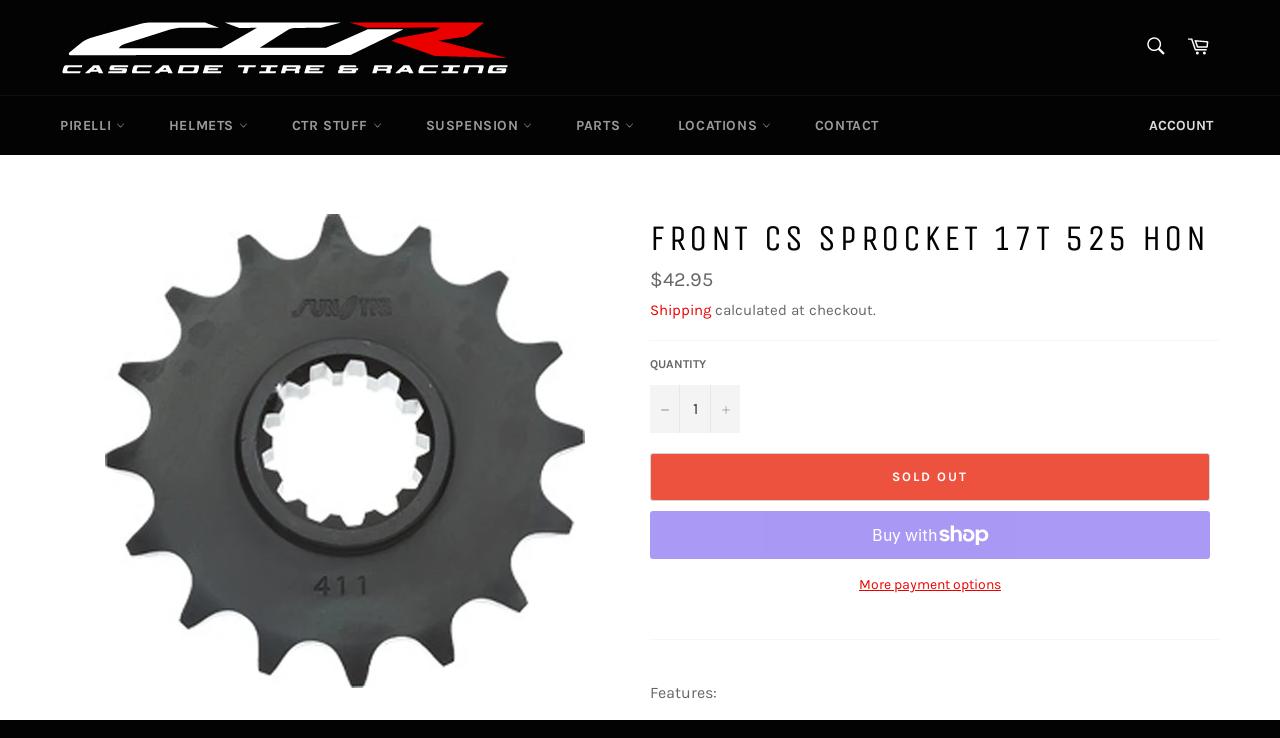

--- FILE ---
content_type: text/css
request_url: https://ctracingservices.com/cdn/shop/t/2/assets/theme.scss.css?v=167764877508340262811703715564
body_size: 21706
content:
/** Shopify CDN: Minification failed

Line 149:2 Expected identifier but found "*"
Line 1697:15 Unexpected "!"
Line 1708:15 Unexpected "!"
Line 1831:2 Expected identifier but found "*"
Line 1871:2 Expected identifier but found "*"
Line 2512:2 Expected identifier but found "*"

**/
/*============================================================================
  Venture by Shopify
==============================================================================*/
/*================ SASS HELPERS ================*/
/*============================================================================
  Convert pixels to ems

  eg. for a relational value of 12px write em(12) when the parent is 16px
  if the parent is another value say 24px write em(12, 24)

  Based on https://github.com/thoughtbot/bourbon/blob/master/app/assets/stylesheets/functions/_px-to-em.scss
==============================================================================*/
/*============================================================================
  Strips the unit from a number.

  @param {Number (With Unit)} $value
  @example scss - Usage
    $dimension: strip-units(10em);
  @example css - CSS Output
    $dimension: 10;
  @return {Number (Unitless)}

  based on https://github.com/thoughtbot/bourbon/blob/master/app/assets/stylesheets/functions/_strip-units.scss
==============================================================================*/
/*================ THEME SASS HELPERS ================*/
/*================ Prefix mixins ================*/
/*============================================================================
  Flexbox prefix mixins from Bourbon
    https://github.com/thoughtbot/bourbon/blob/master/app/assets/stylesheets/css3/_flex-box.scss
==============================================================================*/
/*================ Style mixins ================*/
/*================ SASS VARIABLES & SETTINGS ================*/
/*============================================================================
  Grid Breakpoints and Class Names
    - Do not change the variable names
==============================================================================*/
/*============================================================================
  Generate breakpoint-specific column widths and push classes
    - Default column widths: $grid-breakpoint-has-widths: ($small, $medium-up);
    - Default is no push classes
==============================================================================*/
/*================ Color Variables ================*/
/*================ Sizing Variables ================*/
/*================ Product Grid ================*/
/*================ Product slider ================*/
/*================ Collection Grid ================*/
/*================ Typography Variables ================*/
@font-face {
  font-family: "Unica One";
  font-weight: 400;
  font-style: normal;
  src: url("//ctracingservices.com/cdn/fonts/unica_one/unicaone_n4.ff60fe9bbc5f46076f2d3df4a7f5572e1a7e80a6.woff2?h1=Y3RyYWNpbmdzZXJ2aWNlcy5jb20&h2=Y2FzY2FkZS10aXJlLXJhY2luZy1zZXJ2aWNlcy5hY2NvdW50Lm15c2hvcGlmeS5jb20&hmac=a4ab3788a2391102fb6acb301bb5e91a6dc922922ede65bc98f0b3f227c25830") format("woff2"), url("//ctracingservices.com/cdn/fonts/unica_one/unicaone_n4.92a8e215168d288dd1407fd86929132c532b4f69.woff?h1=Y3RyYWNpbmdzZXJ2aWNlcy5jb20&h2=Y2FzY2FkZS10aXJlLXJhY2luZy1zZXJ2aWNlcy5hY2NvdW50Lm15c2hvcGlmeS5jb20&hmac=433ca57693d5d79a167d991fbbf950023149597feaeebb9b8360a54310fde309") format("woff"); }

@font-face {
  font-family: Karla;
  font-weight: 400;
  font-style: normal;
  src: url("//ctracingservices.com/cdn/fonts/karla/karla_n4.187fb228d0a8055289c8663e90433b4a50e86848.woff2?h1=Y3RyYWNpbmdzZXJ2aWNlcy5jb20&h2=Y2FzY2FkZS10aXJlLXJhY2luZy1zZXJ2aWNlcy5hY2NvdW50Lm15c2hvcGlmeS5jb20&hmac=de27b938ac9ce048251629d182ff18c13b082451f8fdf4d3bb5ffbc040ea41d1") format("woff2"), url("//ctracingservices.com/cdn/fonts/karla/karla_n4.24ba61101c1ba185880bec9c74d8e7cdb826ad49.woff?h1=Y3RyYWNpbmdzZXJ2aWNlcy5jb20&h2=Y2FzY2FkZS10aXJlLXJhY2luZy1zZXJ2aWNlcy5hY2NvdW50Lm15c2hvcGlmeS5jb20&hmac=0fad5bade6bb85d3e243f7c96484d03b1c87ebb7e282936cbbdbecd461a82cb8") format("woff"); }

@font-face {
  font-family: Karla;
  font-weight: 700;
  font-style: normal;
  src: url("//ctracingservices.com/cdn/fonts/karla/karla_n7.e8c0eb897464ccf45d5caa70ec8c7005d0f7b1b2.woff2?h1=Y3RyYWNpbmdzZXJ2aWNlcy5jb20&h2=Y2FzY2FkZS10aXJlLXJhY2luZy1zZXJ2aWNlcy5hY2NvdW50Lm15c2hvcGlmeS5jb20&hmac=129f12a8cec3db98267e181fba3b62e3402f071d1f91f1fc4a37a19fa6d7ff0e") format("woff2"), url("//ctracingservices.com/cdn/fonts/karla/karla_n7.98d31f084a84db1ace8d046ddc8faa522b144349.woff?h1=Y3RyYWNpbmdzZXJ2aWNlcy5jb20&h2=Y2FzY2FkZS10aXJlLXJhY2luZy1zZXJ2aWNlcy5hY2NvdW50Lm15c2hvcGlmeS5jb20&hmac=44a724fa734b69a7d45cfbc78525e32ba2aad20c2b340948b13a64fab99dddf3") format("woff"); }

@font-face {
  font-family: Karla;
  font-weight: 400;
  font-style: italic;
  src: url("//ctracingservices.com/cdn/fonts/karla/karla_i4.ce8a9af821b5675e15a4785a2318ed578e68e9c9.woff2?h1=Y3RyYWNpbmdzZXJ2aWNlcy5jb20&h2=Y2FzY2FkZS10aXJlLXJhY2luZy1zZXJ2aWNlcy5hY2NvdW50Lm15c2hvcGlmeS5jb20&hmac=bd9ed46936bc915239b15424f1cf7864b28d149f61e63fc13e471590986a8cd9") format("woff2"), url("//ctracingservices.com/cdn/fonts/karla/karla_i4.8addc6e90a0d45abd627fd1c26cd4dbae936fbbb.woff?h1=Y3RyYWNpbmdzZXJ2aWNlcy5jb20&h2=Y2FzY2FkZS10aXJlLXJhY2luZy1zZXJ2aWNlcy5hY2NvdW50Lm15c2hvcGlmeS5jb20&hmac=206d921a505100f754367ee631ebb6c37993a8a7043fc1e95bc2ba3daac3b290") format("woff"); }

@font-face {
  font-family: Karla;
  font-weight: 700;
  font-style: italic;
  src: url("//ctracingservices.com/cdn/fonts/karla/karla_i7.09a1f54d3edfd3142937b195898dad5acea092ce.woff2?h1=Y3RyYWNpbmdzZXJ2aWNlcy5jb20&h2=Y2FzY2FkZS10aXJlLXJhY2luZy1zZXJ2aWNlcy5hY2NvdW50Lm15c2hvcGlmeS5jb20&hmac=939af404ecc0cdd2ff54d8865356c20c349b5b8a233aa2414200977ba7030b1f") format("woff2"), url("//ctracingservices.com/cdn/fonts/karla/karla_i7.7088df7c28e0b13b5406d1a8a5978bdb24760ab1.woff?h1=Y3RyYWNpbmdzZXJ2aWNlcy5jb20&h2=Y2FzY2FkZS10aXJlLXJhY2luZy1zZXJ2aWNlcy5hY2NvdW50Lm15c2hvcGlmeS5jb20&hmac=e560f32d61b302f55d32ec2cb7bb3496441ad5b8356de2455519c5c62e6afc73") format("woff"); }

/*================ Z-Index ================*/
/*================ Drawers ================*/
/*================ Sticky nav ================*/
/*================ Links and Buttons ================*/
/*================ Product and Collection Cards ================*/
/*================ Search in header ================*/
/*================ Meganav ================*/
/*================ Hero ================*/
/*================ Slate ================*/
/*============================================================================
  Slate Table of Contents

  #Mixins
  #Grid
  #Normalize
  #Helper Classes
  #Basic Styles
  #Icons
  #Lists
  #Rich Text Editor
  #Links and Buttons
  #Tables
  #Reponsive Tables
  #Images and Iframes
  #Forms
  #Site Nav and Dropdowns
  #Section Headers
  #Giftcard Template
==============================================================================*/
/*================ #Mixins ================*/
/*============================================================================
  Prefix mixin for generating vendor prefixes.
  Based on https://github.com/thoughtbot/bourbon/blob/master/app/assets/stylesheets/addons/_prefixer.scss

  Usage:
    // Input:
    .element {
      @include prefix(transform, scale(1), ms webkit spec);
    }

    // Output:
    .element {
      -ms-transform: scale(1);
      -webkit-transform: scale(1);
      transform: scale(1);
    }
==============================================================================*/
/*================ Media Query Mixin ================*/
/*================ Media Query IE z-index Mixin ================*/
/*================ Responsive Show/Hide Helper ================*/
/*================ Responsive Text Alignment Helper ================*/
/*============================================================================
  #Grid
==============================================================================*/
/*============================================================================
  Grid Setup
    1. Allow the grid system to be used on lists.
    2. Remove any margins and paddings that might affect the grid system.
    3. Apply a negative `margin-left` to negate the columns' gutters.
==============================================================================*/
.grid {
  *zoom: 1; }
  .grid:after {
    content: '';
    display: table;
    clear: both; }

.grid {
  list-style: none;
  margin: 0;
  padding: 0;
  margin-left: -20px; }

.grid__item {
  float: left;
  padding-left: 20px;
  width: 100%;
  -ms-flex-preferred-size: auto !important;
  -webkit-flex-basis: auto !important;
  -moz-flex-basis: auto !important;
  flex-basis: auto !important; }

.grid__item[class*='--push'] {
  position: relative; }

/*================ Flex grid ================*/
.flex {
  display: -webkit-flex;
  display: -ms-flexbox;
  display: flex;
  width: 100%; }

.flex__item {
  position: relative;
  -webkit-flex: 1 1 100%;
  -moz-flex: 1 1 100%;
  -ms-flex: 1 1 100%;
  flex: 1 1 100%;
  width: auto !important;
  min-width: 0; }

.flex__item--fixed {
  -webkit-flex: 0 1 auto;
  -moz-flex: 0 1 auto;
  -ms-flex: 0 1 auto;
  flex: 0 1 auto; }

/*============================================================================
  Grid Columns
    - Create width classes, prepended by the breakpoint name.
==============================================================================*/
/*================ Grid push classes ================*/
/*================ Clearfix helper on uniform grids ================*/
/*================ Build Base Grid Classes ================*/
/** Whole */
.one-whole {
  width: 100%;
  -ms-flex-preferred-size: 100%;
  -webkit-flex-basis: 100%;
  -moz-flex-basis: 100%;
  flex-basis: 100%; }

/* Halves */
.one-half {
  width: 50%;
  -ms-flex-preferred-size: 50%;
  -webkit-flex-basis: 50%;
  -moz-flex-basis: 50%;
  flex-basis: 50%; }

/* Thirds */
.one-third {
  width: 33.33333%;
  -ms-flex-preferred-size: 33.33333%;
  -webkit-flex-basis: 33.33333%;
  -moz-flex-basis: 33.33333%;
  flex-basis: 33.33333%; }

.two-thirds {
  width: 66.66667%;
  -ms-flex-preferred-size: 66.66667%;
  -webkit-flex-basis: 66.66667%;
  -moz-flex-basis: 66.66667%;
  flex-basis: 66.66667%; }

/* Quarters */
.one-quarter {
  width: 25%;
  -ms-flex-preferred-size: 25%;
  -webkit-flex-basis: 25%;
  -moz-flex-basis: 25%;
  flex-basis: 25%; }

.two-quarters {
  width: 50%;
  -ms-flex-preferred-size: 50%;
  -webkit-flex-basis: 50%;
  -moz-flex-basis: 50%;
  flex-basis: 50%; }

.three-quarters {
  width: 75%;
  -ms-flex-preferred-size: 75%;
  -webkit-flex-basis: 75%;
  -moz-flex-basis: 75%;
  flex-basis: 75%; }

/* Fifths */
.one-fifth {
  width: 20%;
  -ms-flex-preferred-size: 20%;
  -webkit-flex-basis: 20%;
  -moz-flex-basis: 20%;
  flex-basis: 20%; }

.two-fifths {
  width: 40%;
  -ms-flex-preferred-size: 40%;
  -webkit-flex-basis: 40%;
  -moz-flex-basis: 40%;
  flex-basis: 40%; }

.three-fifths {
  width: 60%;
  -ms-flex-preferred-size: 60%;
  -webkit-flex-basis: 60%;
  -moz-flex-basis: 60%;
  flex-basis: 60%; }

.four-fifths {
  width: 80%;
  -ms-flex-preferred-size: 80%;
  -webkit-flex-basis: 80%;
  -moz-flex-basis: 80%;
  flex-basis: 80%; }

/* Sixths */
.one-sixth {
  width: 16.66667%;
  -ms-flex-preferred-size: 16.66667%;
  -webkit-flex-basis: 16.66667%;
  -moz-flex-basis: 16.66667%;
  flex-basis: 16.66667%; }

.two-sixths {
  width: 33.33333%;
  -ms-flex-preferred-size: 33.33333%;
  -webkit-flex-basis: 33.33333%;
  -moz-flex-basis: 33.33333%;
  flex-basis: 33.33333%; }

.three-sixths {
  width: 50%;
  -ms-flex-preferred-size: 50%;
  -webkit-flex-basis: 50%;
  -moz-flex-basis: 50%;
  flex-basis: 50%; }

.four-sixths {
  width: 66.66667%;
  -ms-flex-preferred-size: 66.66667%;
  -webkit-flex-basis: 66.66667%;
  -moz-flex-basis: 66.66667%;
  flex-basis: 66.66667%; }

.five-sixths {
  width: 83.33333%;
  -ms-flex-preferred-size: 83.33333%;
  -webkit-flex-basis: 83.33333%;
  -moz-flex-basis: 83.33333%;
  flex-basis: 83.33333%; }

/* Eighths */
.one-eighth {
  width: 12.5%;
  -ms-flex-preferred-size: 12.5%;
  -webkit-flex-basis: 12.5%;
  -moz-flex-basis: 12.5%;
  flex-basis: 12.5%; }

.two-eighths {
  width: 25%;
  -ms-flex-preferred-size: 25%;
  -webkit-flex-basis: 25%;
  -moz-flex-basis: 25%;
  flex-basis: 25%; }

.three-eighths {
  width: 37.5%;
  -ms-flex-preferred-size: 37.5%;
  -webkit-flex-basis: 37.5%;
  -moz-flex-basis: 37.5%;
  flex-basis: 37.5%; }

.four-eighths {
  width: 50%;
  -ms-flex-preferred-size: 50%;
  -webkit-flex-basis: 50%;
  -moz-flex-basis: 50%;
  flex-basis: 50%; }

.five-eighths {
  width: 62.5%;
  -ms-flex-preferred-size: 62.5%;
  -webkit-flex-basis: 62.5%;
  -moz-flex-basis: 62.5%;
  flex-basis: 62.5%; }

.six-eighths {
  width: 75%;
  -ms-flex-preferred-size: 75%;
  -webkit-flex-basis: 75%;
  -moz-flex-basis: 75%;
  flex-basis: 75%; }

.seven-eighths {
  width: 87.5%;
  -ms-flex-preferred-size: 87.5%;
  -webkit-flex-basis: 87.5%;
  -moz-flex-basis: 87.5%;
  flex-basis: 87.5%; }

/* Tenths */
.one-tenth {
  width: 10%;
  -ms-flex-preferred-size: 10%;
  -webkit-flex-basis: 10%;
  -moz-flex-basis: 10%;
  flex-basis: 10%; }

.two-tenths {
  width: 20%;
  -ms-flex-preferred-size: 20%;
  -webkit-flex-basis: 20%;
  -moz-flex-basis: 20%;
  flex-basis: 20%; }

.three-tenths {
  width: 30%;
  -ms-flex-preferred-size: 30%;
  -webkit-flex-basis: 30%;
  -moz-flex-basis: 30%;
  flex-basis: 30%; }

.four-tenths {
  width: 40%;
  -ms-flex-preferred-size: 40%;
  -webkit-flex-basis: 40%;
  -moz-flex-basis: 40%;
  flex-basis: 40%; }

.five-tenths {
  width: 50%;
  -ms-flex-preferred-size: 50%;
  -webkit-flex-basis: 50%;
  -moz-flex-basis: 50%;
  flex-basis: 50%; }

.six-tenths {
  width: 60%;
  -ms-flex-preferred-size: 60%;
  -webkit-flex-basis: 60%;
  -moz-flex-basis: 60%;
  flex-basis: 60%; }

.seven-tenths {
  width: 70%;
  -ms-flex-preferred-size: 70%;
  -webkit-flex-basis: 70%;
  -moz-flex-basis: 70%;
  flex-basis: 70%; }

.eight-tenths {
  width: 80%;
  -ms-flex-preferred-size: 80%;
  -webkit-flex-basis: 80%;
  -moz-flex-basis: 80%;
  flex-basis: 80%; }

.nine-tenths {
  width: 90%;
  -ms-flex-preferred-size: 90%;
  -webkit-flex-basis: 90%;
  -moz-flex-basis: 90%;
  flex-basis: 90%; }

/* Twelfths */
.one-twelfth {
  width: 8.33333%;
  -ms-flex-preferred-size: 8.33333%;
  -webkit-flex-basis: 8.33333%;
  -moz-flex-basis: 8.33333%;
  flex-basis: 8.33333%; }

.two-twelfths {
  width: 16.66667%;
  -ms-flex-preferred-size: 16.66667%;
  -webkit-flex-basis: 16.66667%;
  -moz-flex-basis: 16.66667%;
  flex-basis: 16.66667%; }

.three-twelfths {
  width: 25%;
  -ms-flex-preferred-size: 25%;
  -webkit-flex-basis: 25%;
  -moz-flex-basis: 25%;
  flex-basis: 25%; }

.four-twelfths {
  width: 33.33333%;
  -ms-flex-preferred-size: 33.33333%;
  -webkit-flex-basis: 33.33333%;
  -moz-flex-basis: 33.33333%;
  flex-basis: 33.33333%; }

.five-twelfths {
  width: 41.66667%;
  -ms-flex-preferred-size: 41.66667%;
  -webkit-flex-basis: 41.66667%;
  -moz-flex-basis: 41.66667%;
  flex-basis: 41.66667%; }

.six-twelfths {
  width: 50%;
  -ms-flex-preferred-size: 50%;
  -webkit-flex-basis: 50%;
  -moz-flex-basis: 50%;
  flex-basis: 50%; }

.seven-twelfths {
  width: 58.33333%;
  -ms-flex-preferred-size: 58.33333%;
  -webkit-flex-basis: 58.33333%;
  -moz-flex-basis: 58.33333%;
  flex-basis: 58.33333%; }

.eight-twelfths {
  width: 66.66667%;
  -ms-flex-preferred-size: 66.66667%;
  -webkit-flex-basis: 66.66667%;
  -moz-flex-basis: 66.66667%;
  flex-basis: 66.66667%; }

.nine-twelfths {
  width: 75%;
  -ms-flex-preferred-size: 75%;
  -webkit-flex-basis: 75%;
  -moz-flex-basis: 75%;
  flex-basis: 75%; }

.ten-twelfths {
  width: 83.33333%;
  -ms-flex-preferred-size: 83.33333%;
  -webkit-flex-basis: 83.33333%;
  -moz-flex-basis: 83.33333%;
  flex-basis: 83.33333%; }

.eleven-twelfths {
  width: 91.66667%;
  -ms-flex-preferred-size: 91.66667%;
  -webkit-flex-basis: 91.66667%;
  -moz-flex-basis: 91.66667%;
  flex-basis: 91.66667%; }

.show {
  display: block !important; }

.hide {
  display: none !important; }

.text-left {
  text-align: left !important; }

.text-right {
  text-align: right !important; }

.text-center {
  text-align: center !important; }

/*================ Build Responsive Grid Classes ================*/
@media only screen and (max-width: 749px) {
  /** Whole */
  .small--one-whole {
    width: 100%;
    -ms-flex-preferred-size: 100%;
    -webkit-flex-basis: 100%;
    -moz-flex-basis: 100%;
    flex-basis: 100%; }

  /* Halves */
  .small--one-half {
    width: 50%;
    -ms-flex-preferred-size: 50%;
    -webkit-flex-basis: 50%;
    -moz-flex-basis: 50%;
    flex-basis: 50%; }

  /* Thirds */
  .small--one-third {
    width: 33.33333%;
    -ms-flex-preferred-size: 33.33333%;
    -webkit-flex-basis: 33.33333%;
    -moz-flex-basis: 33.33333%;
    flex-basis: 33.33333%; }

  .small--two-thirds {
    width: 66.66667%;
    -ms-flex-preferred-size: 66.66667%;
    -webkit-flex-basis: 66.66667%;
    -moz-flex-basis: 66.66667%;
    flex-basis: 66.66667%; }

  /* Quarters */
  .small--one-quarter {
    width: 25%;
    -ms-flex-preferred-size: 25%;
    -webkit-flex-basis: 25%;
    -moz-flex-basis: 25%;
    flex-basis: 25%; }

  .small--two-quarters {
    width: 50%;
    -ms-flex-preferred-size: 50%;
    -webkit-flex-basis: 50%;
    -moz-flex-basis: 50%;
    flex-basis: 50%; }

  .small--three-quarters {
    width: 75%;
    -ms-flex-preferred-size: 75%;
    -webkit-flex-basis: 75%;
    -moz-flex-basis: 75%;
    flex-basis: 75%; }

  /* Fifths */
  .small--one-fifth {
    width: 20%;
    -ms-flex-preferred-size: 20%;
    -webkit-flex-basis: 20%;
    -moz-flex-basis: 20%;
    flex-basis: 20%; }

  .small--two-fifths {
    width: 40%;
    -ms-flex-preferred-size: 40%;
    -webkit-flex-basis: 40%;
    -moz-flex-basis: 40%;
    flex-basis: 40%; }

  .small--three-fifths {
    width: 60%;
    -ms-flex-preferred-size: 60%;
    -webkit-flex-basis: 60%;
    -moz-flex-basis: 60%;
    flex-basis: 60%; }

  .small--four-fifths {
    width: 80%;
    -ms-flex-preferred-size: 80%;
    -webkit-flex-basis: 80%;
    -moz-flex-basis: 80%;
    flex-basis: 80%; }

  /* Sixths */
  .small--one-sixth {
    width: 16.66667%;
    -ms-flex-preferred-size: 16.66667%;
    -webkit-flex-basis: 16.66667%;
    -moz-flex-basis: 16.66667%;
    flex-basis: 16.66667%; }

  .small--two-sixths {
    width: 33.33333%;
    -ms-flex-preferred-size: 33.33333%;
    -webkit-flex-basis: 33.33333%;
    -moz-flex-basis: 33.33333%;
    flex-basis: 33.33333%; }

  .small--three-sixths {
    width: 50%;
    -ms-flex-preferred-size: 50%;
    -webkit-flex-basis: 50%;
    -moz-flex-basis: 50%;
    flex-basis: 50%; }

  .small--four-sixths {
    width: 66.66667%;
    -ms-flex-preferred-size: 66.66667%;
    -webkit-flex-basis: 66.66667%;
    -moz-flex-basis: 66.66667%;
    flex-basis: 66.66667%; }

  .small--five-sixths {
    width: 83.33333%;
    -ms-flex-preferred-size: 83.33333%;
    -webkit-flex-basis: 83.33333%;
    -moz-flex-basis: 83.33333%;
    flex-basis: 83.33333%; }

  /* Eighths */
  .small--one-eighth {
    width: 12.5%;
    -ms-flex-preferred-size: 12.5%;
    -webkit-flex-basis: 12.5%;
    -moz-flex-basis: 12.5%;
    flex-basis: 12.5%; }

  .small--two-eighths {
    width: 25%;
    -ms-flex-preferred-size: 25%;
    -webkit-flex-basis: 25%;
    -moz-flex-basis: 25%;
    flex-basis: 25%; }

  .small--three-eighths {
    width: 37.5%;
    -ms-flex-preferred-size: 37.5%;
    -webkit-flex-basis: 37.5%;
    -moz-flex-basis: 37.5%;
    flex-basis: 37.5%; }

  .small--four-eighths {
    width: 50%;
    -ms-flex-preferred-size: 50%;
    -webkit-flex-basis: 50%;
    -moz-flex-basis: 50%;
    flex-basis: 50%; }

  .small--five-eighths {
    width: 62.5%;
    -ms-flex-preferred-size: 62.5%;
    -webkit-flex-basis: 62.5%;
    -moz-flex-basis: 62.5%;
    flex-basis: 62.5%; }

  .small--six-eighths {
    width: 75%;
    -ms-flex-preferred-size: 75%;
    -webkit-flex-basis: 75%;
    -moz-flex-basis: 75%;
    flex-basis: 75%; }

  .small--seven-eighths {
    width: 87.5%;
    -ms-flex-preferred-size: 87.5%;
    -webkit-flex-basis: 87.5%;
    -moz-flex-basis: 87.5%;
    flex-basis: 87.5%; }

  /* Tenths */
  .small--one-tenth {
    width: 10%;
    -ms-flex-preferred-size: 10%;
    -webkit-flex-basis: 10%;
    -moz-flex-basis: 10%;
    flex-basis: 10%; }

  .small--two-tenths {
    width: 20%;
    -ms-flex-preferred-size: 20%;
    -webkit-flex-basis: 20%;
    -moz-flex-basis: 20%;
    flex-basis: 20%; }

  .small--three-tenths {
    width: 30%;
    -ms-flex-preferred-size: 30%;
    -webkit-flex-basis: 30%;
    -moz-flex-basis: 30%;
    flex-basis: 30%; }

  .small--four-tenths {
    width: 40%;
    -ms-flex-preferred-size: 40%;
    -webkit-flex-basis: 40%;
    -moz-flex-basis: 40%;
    flex-basis: 40%; }

  .small--five-tenths {
    width: 50%;
    -ms-flex-preferred-size: 50%;
    -webkit-flex-basis: 50%;
    -moz-flex-basis: 50%;
    flex-basis: 50%; }

  .small--six-tenths {
    width: 60%;
    -ms-flex-preferred-size: 60%;
    -webkit-flex-basis: 60%;
    -moz-flex-basis: 60%;
    flex-basis: 60%; }

  .small--seven-tenths {
    width: 70%;
    -ms-flex-preferred-size: 70%;
    -webkit-flex-basis: 70%;
    -moz-flex-basis: 70%;
    flex-basis: 70%; }

  .small--eight-tenths {
    width: 80%;
    -ms-flex-preferred-size: 80%;
    -webkit-flex-basis: 80%;
    -moz-flex-basis: 80%;
    flex-basis: 80%; }

  .small--nine-tenths {
    width: 90%;
    -ms-flex-preferred-size: 90%;
    -webkit-flex-basis: 90%;
    -moz-flex-basis: 90%;
    flex-basis: 90%; }

  /* Twelfths */
  .small--one-twelfth {
    width: 8.33333%;
    -ms-flex-preferred-size: 8.33333%;
    -webkit-flex-basis: 8.33333%;
    -moz-flex-basis: 8.33333%;
    flex-basis: 8.33333%; }

  .small--two-twelfths {
    width: 16.66667%;
    -ms-flex-preferred-size: 16.66667%;
    -webkit-flex-basis: 16.66667%;
    -moz-flex-basis: 16.66667%;
    flex-basis: 16.66667%; }

  .small--three-twelfths {
    width: 25%;
    -ms-flex-preferred-size: 25%;
    -webkit-flex-basis: 25%;
    -moz-flex-basis: 25%;
    flex-basis: 25%; }

  .small--four-twelfths {
    width: 33.33333%;
    -ms-flex-preferred-size: 33.33333%;
    -webkit-flex-basis: 33.33333%;
    -moz-flex-basis: 33.33333%;
    flex-basis: 33.33333%; }

  .small--five-twelfths {
    width: 41.66667%;
    -ms-flex-preferred-size: 41.66667%;
    -webkit-flex-basis: 41.66667%;
    -moz-flex-basis: 41.66667%;
    flex-basis: 41.66667%; }

  .small--six-twelfths {
    width: 50%;
    -ms-flex-preferred-size: 50%;
    -webkit-flex-basis: 50%;
    -moz-flex-basis: 50%;
    flex-basis: 50%; }

  .small--seven-twelfths {
    width: 58.33333%;
    -ms-flex-preferred-size: 58.33333%;
    -webkit-flex-basis: 58.33333%;
    -moz-flex-basis: 58.33333%;
    flex-basis: 58.33333%; }

  .small--eight-twelfths {
    width: 66.66667%;
    -ms-flex-preferred-size: 66.66667%;
    -webkit-flex-basis: 66.66667%;
    -moz-flex-basis: 66.66667%;
    flex-basis: 66.66667%; }

  .small--nine-twelfths {
    width: 75%;
    -ms-flex-preferred-size: 75%;
    -webkit-flex-basis: 75%;
    -moz-flex-basis: 75%;
    flex-basis: 75%; }

  .small--ten-twelfths {
    width: 83.33333%;
    -ms-flex-preferred-size: 83.33333%;
    -webkit-flex-basis: 83.33333%;
    -moz-flex-basis: 83.33333%;
    flex-basis: 83.33333%; }

  .small--eleven-twelfths {
    width: 91.66667%;
    -ms-flex-preferred-size: 91.66667%;
    -webkit-flex-basis: 91.66667%;
    -moz-flex-basis: 91.66667%;
    flex-basis: 91.66667%; }

  .grid--uniform .small--one-half:nth-child(2n + 1),
  .grid--uniform .small--one-third:nth-child(3n + 1),
  .grid--uniform .small--one-quarter:nth-child(4n + 1),
  .grid--uniform .small--one-fifth:nth-child(5n + 1),
  .grid--uniform .small--one-sixth:nth-child(6n + 1),
  .grid--uniform .small--two-sixths:nth-child(3n + 1),
  .grid--uniform .small--three-sixths:nth-child(2n + 1),
  .grid--uniform .small--two-eighths:nth-child(4n + 1),
  .grid--uniform .small--four-eighths:nth-child(2n + 1),
  .grid--uniform .small--five-tenths:nth-child(2n + 1),
  .grid--uniform .small--one-twelfth:nth-child(12n + 1),
  .grid--uniform .small--two-twelfths:nth-child(6n + 1),
  .grid--uniform .small--three-twelfths:nth-child(4n + 1),
  .grid--uniform .small--four-twelfths:nth-child(3n + 1),
  .grid--uniform .small--six-twelfths:nth-child(2n + 1) {
    clear: both; }

  .small--show {
    display: block !important; }

  .small--hide {
    display: none !important; }

  .small--text-left {
    text-align: left !important; }

  .small--text-right {
    text-align: right !important; }

  .small--text-center {
    text-align: center !important; } }
@media only screen and (min-width: 750px) {
  /** Whole */
  .medium-up--one-whole {
    width: 100%;
    -ms-flex-preferred-size: 100%;
    -webkit-flex-basis: 100%;
    -moz-flex-basis: 100%;
    flex-basis: 100%; }

  /* Halves */
  .medium-up--one-half {
    width: 50%;
    -ms-flex-preferred-size: 50%;
    -webkit-flex-basis: 50%;
    -moz-flex-basis: 50%;
    flex-basis: 50%; }

  /* Thirds */
  .medium-up--one-third {
    width: 33.33333%;
    -ms-flex-preferred-size: 33.33333%;
    -webkit-flex-basis: 33.33333%;
    -moz-flex-basis: 33.33333%;
    flex-basis: 33.33333%; }

  .medium-up--two-thirds {
    width: 66.66667%;
    -ms-flex-preferred-size: 66.66667%;
    -webkit-flex-basis: 66.66667%;
    -moz-flex-basis: 66.66667%;
    flex-basis: 66.66667%; }

  /* Quarters */
  .medium-up--one-quarter {
    width: 25%;
    -ms-flex-preferred-size: 25%;
    -webkit-flex-basis: 25%;
    -moz-flex-basis: 25%;
    flex-basis: 25%; }

  .medium-up--two-quarters {
    width: 50%;
    -ms-flex-preferred-size: 50%;
    -webkit-flex-basis: 50%;
    -moz-flex-basis: 50%;
    flex-basis: 50%; }

  .medium-up--three-quarters {
    width: 75%;
    -ms-flex-preferred-size: 75%;
    -webkit-flex-basis: 75%;
    -moz-flex-basis: 75%;
    flex-basis: 75%; }

  /* Fifths */
  .medium-up--one-fifth {
    width: 20%;
    -ms-flex-preferred-size: 20%;
    -webkit-flex-basis: 20%;
    -moz-flex-basis: 20%;
    flex-basis: 20%; }

  .medium-up--two-fifths {
    width: 40%;
    -ms-flex-preferred-size: 40%;
    -webkit-flex-basis: 40%;
    -moz-flex-basis: 40%;
    flex-basis: 40%; }

  .medium-up--three-fifths {
    width: 60%;
    -ms-flex-preferred-size: 60%;
    -webkit-flex-basis: 60%;
    -moz-flex-basis: 60%;
    flex-basis: 60%; }

  .medium-up--four-fifths {
    width: 80%;
    -ms-flex-preferred-size: 80%;
    -webkit-flex-basis: 80%;
    -moz-flex-basis: 80%;
    flex-basis: 80%; }

  /* Sixths */
  .medium-up--one-sixth {
    width: 16.66667%;
    -ms-flex-preferred-size: 16.66667%;
    -webkit-flex-basis: 16.66667%;
    -moz-flex-basis: 16.66667%;
    flex-basis: 16.66667%; }

  .medium-up--two-sixths {
    width: 33.33333%;
    -ms-flex-preferred-size: 33.33333%;
    -webkit-flex-basis: 33.33333%;
    -moz-flex-basis: 33.33333%;
    flex-basis: 33.33333%; }

  .medium-up--three-sixths {
    width: 50%;
    -ms-flex-preferred-size: 50%;
    -webkit-flex-basis: 50%;
    -moz-flex-basis: 50%;
    flex-basis: 50%; }

  .medium-up--four-sixths {
    width: 66.66667%;
    -ms-flex-preferred-size: 66.66667%;
    -webkit-flex-basis: 66.66667%;
    -moz-flex-basis: 66.66667%;
    flex-basis: 66.66667%; }

  .medium-up--five-sixths {
    width: 83.33333%;
    -ms-flex-preferred-size: 83.33333%;
    -webkit-flex-basis: 83.33333%;
    -moz-flex-basis: 83.33333%;
    flex-basis: 83.33333%; }

  /* Eighths */
  .medium-up--one-eighth {
    width: 12.5%;
    -ms-flex-preferred-size: 12.5%;
    -webkit-flex-basis: 12.5%;
    -moz-flex-basis: 12.5%;
    flex-basis: 12.5%; }

  .medium-up--two-eighths {
    width: 25%;
    -ms-flex-preferred-size: 25%;
    -webkit-flex-basis: 25%;
    -moz-flex-basis: 25%;
    flex-basis: 25%; }

  .medium-up--three-eighths {
    width: 37.5%;
    -ms-flex-preferred-size: 37.5%;
    -webkit-flex-basis: 37.5%;
    -moz-flex-basis: 37.5%;
    flex-basis: 37.5%; }

  .medium-up--four-eighths {
    width: 50%;
    -ms-flex-preferred-size: 50%;
    -webkit-flex-basis: 50%;
    -moz-flex-basis: 50%;
    flex-basis: 50%; }

  .medium-up--five-eighths {
    width: 62.5%;
    -ms-flex-preferred-size: 62.5%;
    -webkit-flex-basis: 62.5%;
    -moz-flex-basis: 62.5%;
    flex-basis: 62.5%; }

  .medium-up--six-eighths {
    width: 75%;
    -ms-flex-preferred-size: 75%;
    -webkit-flex-basis: 75%;
    -moz-flex-basis: 75%;
    flex-basis: 75%; }

  .medium-up--seven-eighths {
    width: 87.5%;
    -ms-flex-preferred-size: 87.5%;
    -webkit-flex-basis: 87.5%;
    -moz-flex-basis: 87.5%;
    flex-basis: 87.5%; }

  /* Tenths */
  .medium-up--one-tenth {
    width: 10%;
    -ms-flex-preferred-size: 10%;
    -webkit-flex-basis: 10%;
    -moz-flex-basis: 10%;
    flex-basis: 10%; }

  .medium-up--two-tenths {
    width: 20%;
    -ms-flex-preferred-size: 20%;
    -webkit-flex-basis: 20%;
    -moz-flex-basis: 20%;
    flex-basis: 20%; }

  .medium-up--three-tenths {
    width: 30%;
    -ms-flex-preferred-size: 30%;
    -webkit-flex-basis: 30%;
    -moz-flex-basis: 30%;
    flex-basis: 30%; }

  .medium-up--four-tenths {
    width: 40%;
    -ms-flex-preferred-size: 40%;
    -webkit-flex-basis: 40%;
    -moz-flex-basis: 40%;
    flex-basis: 40%; }

  .medium-up--five-tenths {
    width: 50%;
    -ms-flex-preferred-size: 50%;
    -webkit-flex-basis: 50%;
    -moz-flex-basis: 50%;
    flex-basis: 50%; }

  .medium-up--six-tenths {
    width: 60%;
    -ms-flex-preferred-size: 60%;
    -webkit-flex-basis: 60%;
    -moz-flex-basis: 60%;
    flex-basis: 60%; }

  .medium-up--seven-tenths {
    width: 70%;
    -ms-flex-preferred-size: 70%;
    -webkit-flex-basis: 70%;
    -moz-flex-basis: 70%;
    flex-basis: 70%; }

  .medium-up--eight-tenths {
    width: 80%;
    -ms-flex-preferred-size: 80%;
    -webkit-flex-basis: 80%;
    -moz-flex-basis: 80%;
    flex-basis: 80%; }

  .medium-up--nine-tenths {
    width: 90%;
    -ms-flex-preferred-size: 90%;
    -webkit-flex-basis: 90%;
    -moz-flex-basis: 90%;
    flex-basis: 90%; }

  /* Twelfths */
  .medium-up--one-twelfth {
    width: 8.33333%;
    -ms-flex-preferred-size: 8.33333%;
    -webkit-flex-basis: 8.33333%;
    -moz-flex-basis: 8.33333%;
    flex-basis: 8.33333%; }

  .medium-up--two-twelfths {
    width: 16.66667%;
    -ms-flex-preferred-size: 16.66667%;
    -webkit-flex-basis: 16.66667%;
    -moz-flex-basis: 16.66667%;
    flex-basis: 16.66667%; }

  .medium-up--three-twelfths {
    width: 25%;
    -ms-flex-preferred-size: 25%;
    -webkit-flex-basis: 25%;
    -moz-flex-basis: 25%;
    flex-basis: 25%; }

  .medium-up--four-twelfths {
    width: 33.33333%;
    -ms-flex-preferred-size: 33.33333%;
    -webkit-flex-basis: 33.33333%;
    -moz-flex-basis: 33.33333%;
    flex-basis: 33.33333%; }

  .medium-up--five-twelfths {
    width: 41.66667%;
    -ms-flex-preferred-size: 41.66667%;
    -webkit-flex-basis: 41.66667%;
    -moz-flex-basis: 41.66667%;
    flex-basis: 41.66667%; }

  .medium-up--six-twelfths {
    width: 50%;
    -ms-flex-preferred-size: 50%;
    -webkit-flex-basis: 50%;
    -moz-flex-basis: 50%;
    flex-basis: 50%; }

  .medium-up--seven-twelfths {
    width: 58.33333%;
    -ms-flex-preferred-size: 58.33333%;
    -webkit-flex-basis: 58.33333%;
    -moz-flex-basis: 58.33333%;
    flex-basis: 58.33333%; }

  .medium-up--eight-twelfths {
    width: 66.66667%;
    -ms-flex-preferred-size: 66.66667%;
    -webkit-flex-basis: 66.66667%;
    -moz-flex-basis: 66.66667%;
    flex-basis: 66.66667%; }

  .medium-up--nine-twelfths {
    width: 75%;
    -ms-flex-preferred-size: 75%;
    -webkit-flex-basis: 75%;
    -moz-flex-basis: 75%;
    flex-basis: 75%; }

  .medium-up--ten-twelfths {
    width: 83.33333%;
    -ms-flex-preferred-size: 83.33333%;
    -webkit-flex-basis: 83.33333%;
    -moz-flex-basis: 83.33333%;
    flex-basis: 83.33333%; }

  .medium-up--eleven-twelfths {
    width: 91.66667%;
    -ms-flex-preferred-size: 91.66667%;
    -webkit-flex-basis: 91.66667%;
    -moz-flex-basis: 91.66667%;
    flex-basis: 91.66667%; }

  .grid--uniform .medium-up--one-half:nth-child(2n + 1),
  .grid--uniform .medium-up--one-third:nth-child(3n + 1),
  .grid--uniform .medium-up--one-quarter:nth-child(4n + 1),
  .grid--uniform .medium-up--one-fifth:nth-child(5n + 1),
  .grid--uniform .medium-up--one-sixth:nth-child(6n + 1),
  .grid--uniform .medium-up--two-sixths:nth-child(3n + 1),
  .grid--uniform .medium-up--three-sixths:nth-child(2n + 1),
  .grid--uniform .medium-up--two-eighths:nth-child(4n + 1),
  .grid--uniform .medium-up--four-eighths:nth-child(2n + 1),
  .grid--uniform .medium-up--five-tenths:nth-child(2n + 1),
  .grid--uniform .medium-up--one-twelfth:nth-child(12n + 1),
  .grid--uniform .medium-up--two-twelfths:nth-child(6n + 1),
  .grid--uniform .medium-up--three-twelfths:nth-child(4n + 1),
  .grid--uniform .medium-up--four-twelfths:nth-child(3n + 1),
  .grid--uniform .medium-up--six-twelfths:nth-child(2n + 1) {
    clear: both; }

  .medium-up--show {
    display: block !important; }

  .medium-up--hide {
    display: none !important; }

  .medium-up--text-left {
    text-align: left !important; }

  .medium-up--text-right {
    text-align: right !important; }

  .medium-up--text-center {
    text-align: center !important; } }
@media only screen and (min-width: 990px) {
  /** Whole */
  .large-up--one-whole {
    width: 100%;
    -ms-flex-preferred-size: 100%;
    -webkit-flex-basis: 100%;
    -moz-flex-basis: 100%;
    flex-basis: 100%; }

  /* Halves */
  .large-up--one-half {
    width: 50%;
    -ms-flex-preferred-size: 50%;
    -webkit-flex-basis: 50%;
    -moz-flex-basis: 50%;
    flex-basis: 50%; }

  /* Thirds */
  .large-up--one-third {
    width: 33.33333%;
    -ms-flex-preferred-size: 33.33333%;
    -webkit-flex-basis: 33.33333%;
    -moz-flex-basis: 33.33333%;
    flex-basis: 33.33333%; }

  .large-up--two-thirds {
    width: 66.66667%;
    -ms-flex-preferred-size: 66.66667%;
    -webkit-flex-basis: 66.66667%;
    -moz-flex-basis: 66.66667%;
    flex-basis: 66.66667%; }

  /* Quarters */
  .large-up--one-quarter {
    width: 25%;
    -ms-flex-preferred-size: 25%;
    -webkit-flex-basis: 25%;
    -moz-flex-basis: 25%;
    flex-basis: 25%; }

  .large-up--two-quarters {
    width: 50%;
    -ms-flex-preferred-size: 50%;
    -webkit-flex-basis: 50%;
    -moz-flex-basis: 50%;
    flex-basis: 50%; }

  .large-up--three-quarters {
    width: 75%;
    -ms-flex-preferred-size: 75%;
    -webkit-flex-basis: 75%;
    -moz-flex-basis: 75%;
    flex-basis: 75%; }

  /* Fifths */
  .large-up--one-fifth {
    width: 20%;
    -ms-flex-preferred-size: 20%;
    -webkit-flex-basis: 20%;
    -moz-flex-basis: 20%;
    flex-basis: 20%; }

  .large-up--two-fifths {
    width: 40%;
    -ms-flex-preferred-size: 40%;
    -webkit-flex-basis: 40%;
    -moz-flex-basis: 40%;
    flex-basis: 40%; }

  .large-up--three-fifths {
    width: 60%;
    -ms-flex-preferred-size: 60%;
    -webkit-flex-basis: 60%;
    -moz-flex-basis: 60%;
    flex-basis: 60%; }

  .large-up--four-fifths {
    width: 80%;
    -ms-flex-preferred-size: 80%;
    -webkit-flex-basis: 80%;
    -moz-flex-basis: 80%;
    flex-basis: 80%; }

  /* Sixths */
  .large-up--one-sixth {
    width: 16.66667%;
    -ms-flex-preferred-size: 16.66667%;
    -webkit-flex-basis: 16.66667%;
    -moz-flex-basis: 16.66667%;
    flex-basis: 16.66667%; }

  .large-up--two-sixths {
    width: 33.33333%;
    -ms-flex-preferred-size: 33.33333%;
    -webkit-flex-basis: 33.33333%;
    -moz-flex-basis: 33.33333%;
    flex-basis: 33.33333%; }

  .large-up--three-sixths {
    width: 50%;
    -ms-flex-preferred-size: 50%;
    -webkit-flex-basis: 50%;
    -moz-flex-basis: 50%;
    flex-basis: 50%; }

  .large-up--four-sixths {
    width: 66.66667%;
    -ms-flex-preferred-size: 66.66667%;
    -webkit-flex-basis: 66.66667%;
    -moz-flex-basis: 66.66667%;
    flex-basis: 66.66667%; }

  .large-up--five-sixths {
    width: 83.33333%;
    -ms-flex-preferred-size: 83.33333%;
    -webkit-flex-basis: 83.33333%;
    -moz-flex-basis: 83.33333%;
    flex-basis: 83.33333%; }

  /* Eighths */
  .large-up--one-eighth {
    width: 12.5%;
    -ms-flex-preferred-size: 12.5%;
    -webkit-flex-basis: 12.5%;
    -moz-flex-basis: 12.5%;
    flex-basis: 12.5%; }

  .large-up--two-eighths {
    width: 25%;
    -ms-flex-preferred-size: 25%;
    -webkit-flex-basis: 25%;
    -moz-flex-basis: 25%;
    flex-basis: 25%; }

  .large-up--three-eighths {
    width: 37.5%;
    -ms-flex-preferred-size: 37.5%;
    -webkit-flex-basis: 37.5%;
    -moz-flex-basis: 37.5%;
    flex-basis: 37.5%; }

  .large-up--four-eighths {
    width: 50%;
    -ms-flex-preferred-size: 50%;
    -webkit-flex-basis: 50%;
    -moz-flex-basis: 50%;
    flex-basis: 50%; }

  .large-up--five-eighths {
    width: 62.5%;
    -ms-flex-preferred-size: 62.5%;
    -webkit-flex-basis: 62.5%;
    -moz-flex-basis: 62.5%;
    flex-basis: 62.5%; }

  .large-up--six-eighths {
    width: 75%;
    -ms-flex-preferred-size: 75%;
    -webkit-flex-basis: 75%;
    -moz-flex-basis: 75%;
    flex-basis: 75%; }

  .large-up--seven-eighths {
    width: 87.5%;
    -ms-flex-preferred-size: 87.5%;
    -webkit-flex-basis: 87.5%;
    -moz-flex-basis: 87.5%;
    flex-basis: 87.5%; }

  /* Tenths */
  .large-up--one-tenth {
    width: 10%;
    -ms-flex-preferred-size: 10%;
    -webkit-flex-basis: 10%;
    -moz-flex-basis: 10%;
    flex-basis: 10%; }

  .large-up--two-tenths {
    width: 20%;
    -ms-flex-preferred-size: 20%;
    -webkit-flex-basis: 20%;
    -moz-flex-basis: 20%;
    flex-basis: 20%; }

  .large-up--three-tenths {
    width: 30%;
    -ms-flex-preferred-size: 30%;
    -webkit-flex-basis: 30%;
    -moz-flex-basis: 30%;
    flex-basis: 30%; }

  .large-up--four-tenths {
    width: 40%;
    -ms-flex-preferred-size: 40%;
    -webkit-flex-basis: 40%;
    -moz-flex-basis: 40%;
    flex-basis: 40%; }

  .large-up--five-tenths {
    width: 50%;
    -ms-flex-preferred-size: 50%;
    -webkit-flex-basis: 50%;
    -moz-flex-basis: 50%;
    flex-basis: 50%; }

  .large-up--six-tenths {
    width: 60%;
    -ms-flex-preferred-size: 60%;
    -webkit-flex-basis: 60%;
    -moz-flex-basis: 60%;
    flex-basis: 60%; }

  .large-up--seven-tenths {
    width: 70%;
    -ms-flex-preferred-size: 70%;
    -webkit-flex-basis: 70%;
    -moz-flex-basis: 70%;
    flex-basis: 70%; }

  .large-up--eight-tenths {
    width: 80%;
    -ms-flex-preferred-size: 80%;
    -webkit-flex-basis: 80%;
    -moz-flex-basis: 80%;
    flex-basis: 80%; }

  .large-up--nine-tenths {
    width: 90%;
    -ms-flex-preferred-size: 90%;
    -webkit-flex-basis: 90%;
    -moz-flex-basis: 90%;
    flex-basis: 90%; }

  /* Twelfths */
  .large-up--one-twelfth {
    width: 8.33333%;
    -ms-flex-preferred-size: 8.33333%;
    -webkit-flex-basis: 8.33333%;
    -moz-flex-basis: 8.33333%;
    flex-basis: 8.33333%; }

  .large-up--two-twelfths {
    width: 16.66667%;
    -ms-flex-preferred-size: 16.66667%;
    -webkit-flex-basis: 16.66667%;
    -moz-flex-basis: 16.66667%;
    flex-basis: 16.66667%; }

  .large-up--three-twelfths {
    width: 25%;
    -ms-flex-preferred-size: 25%;
    -webkit-flex-basis: 25%;
    -moz-flex-basis: 25%;
    flex-basis: 25%; }

  .large-up--four-twelfths {
    width: 33.33333%;
    -ms-flex-preferred-size: 33.33333%;
    -webkit-flex-basis: 33.33333%;
    -moz-flex-basis: 33.33333%;
    flex-basis: 33.33333%; }

  .large-up--five-twelfths {
    width: 41.66667%;
    -ms-flex-preferred-size: 41.66667%;
    -webkit-flex-basis: 41.66667%;
    -moz-flex-basis: 41.66667%;
    flex-basis: 41.66667%; }

  .large-up--six-twelfths {
    width: 50%;
    -ms-flex-preferred-size: 50%;
    -webkit-flex-basis: 50%;
    -moz-flex-basis: 50%;
    flex-basis: 50%; }

  .large-up--seven-twelfths {
    width: 58.33333%;
    -ms-flex-preferred-size: 58.33333%;
    -webkit-flex-basis: 58.33333%;
    -moz-flex-basis: 58.33333%;
    flex-basis: 58.33333%; }

  .large-up--eight-twelfths {
    width: 66.66667%;
    -ms-flex-preferred-size: 66.66667%;
    -webkit-flex-basis: 66.66667%;
    -moz-flex-basis: 66.66667%;
    flex-basis: 66.66667%; }

  .large-up--nine-twelfths {
    width: 75%;
    -ms-flex-preferred-size: 75%;
    -webkit-flex-basis: 75%;
    -moz-flex-basis: 75%;
    flex-basis: 75%; }

  .large-up--ten-twelfths {
    width: 83.33333%;
    -ms-flex-preferred-size: 83.33333%;
    -webkit-flex-basis: 83.33333%;
    -moz-flex-basis: 83.33333%;
    flex-basis: 83.33333%; }

  .large-up--eleven-twelfths {
    width: 91.66667%;
    -ms-flex-preferred-size: 91.66667%;
    -webkit-flex-basis: 91.66667%;
    -moz-flex-basis: 91.66667%;
    flex-basis: 91.66667%; }

  .grid--uniform .large-up--one-half:nth-child(2n + 1),
  .grid--uniform .large-up--one-third:nth-child(3n + 1),
  .grid--uniform .large-up--one-quarter:nth-child(4n + 1),
  .grid--uniform .large-up--one-fifth:nth-child(5n + 1),
  .grid--uniform .large-up--one-sixth:nth-child(6n + 1),
  .grid--uniform .large-up--two-sixths:nth-child(3n + 1),
  .grid--uniform .large-up--three-sixths:nth-child(2n + 1),
  .grid--uniform .large-up--two-eighths:nth-child(4n + 1),
  .grid--uniform .large-up--four-eighths:nth-child(2n + 1),
  .grid--uniform .large-up--five-tenths:nth-child(2n + 1),
  .grid--uniform .large-up--one-twelfth:nth-child(12n + 1),
  .grid--uniform .large-up--two-twelfths:nth-child(6n + 1),
  .grid--uniform .large-up--three-twelfths:nth-child(4n + 1),
  .grid--uniform .large-up--four-twelfths:nth-child(3n + 1),
  .grid--uniform .large-up--six-twelfths:nth-child(2n + 1) {
    clear: both; }

  .large-up--show {
    display: block !important; }

  .large-up--hide {
    display: none !important; }

  .large-up--text-left {
    text-align: left !important; }

  .large-up--text-right {
    text-align: right !important; }

  .large-up--text-center {
    text-align: center !important; } }
/*================ Grid Push Classes ================*/
@media only screen and (min-width: 750px) {
  /* Halves */
  .medium-up--push-one-half {
    left: 50%; }

  /* Thirds */
  .medium-up--push-one-third {
    left: 33.33333%; }

  .medium-up--push-two-thirds {
    left: 66.66667%; }

  /* Quarters */
  .medium-up--push-one-quarter {
    left: 25%; }

  .medium-up--push-two-quarters {
    left: 50%; }

  .medium-up--push-three-quarters {
    left: 75%; }

  /* Fifths */
  .medium-up--push-one-fifth {
    left: 20%; }

  .medium-up--push-two-fifths {
    left: 40%; }

  .medium-up--push-three-fifths {
    left: 60%; }

  .medium-up--push-four-fifths {
    left: 80%; }

  /* Sixths */
  .medium-up--push-one-sixth {
    left: 16.66667%; }

  .medium-up--push-two-sixths {
    left: 33.33333%; }

  .medium-up--push-three-sixths {
    left: 50%; }

  .medium-up--push-four-sixths {
    left: 66.66667%; }

  .medium-up--push-five-sixths {
    left: 83.33333%; }

  /* Eighths */
  .medium-up--push-one-eighth {
    left: 12.5%; }

  .medium-up--push-two-eighths {
    left: 25%; }

  .medium-up--push-three-eighths {
    left: 37.5%; }

  .medium-up--push-four-eighths {
    left: 50%; }

  .medium-up--push-five-eighths {
    left: 62.5%; }

  .medium-up--push-six-eighths {
    left: 75%; }

  .medium-up--push-seven-eighths {
    left: 87.5%; }

  /* Tenths */
  .medium-up--push-one-tenth {
    left: 10%; }

  .medium-up--push-two-tenths {
    left: 20%; }

  .medium-up--push-three-tenths {
    left: 30%; }

  .medium-up--push-four-tenths {
    left: 40%; }

  .medium-up--push-five-tenths {
    left: 50%; }

  .medium-up--push-six-tenths {
    left: 60%; }

  .medium-up--push-seven-tenths {
    left: 70%; }

  .medium-up--push-eight-tenths {
    left: 80%; }

  .medium-up--push-nine-tenths {
    left: 90%; }

  /* Twelfths */
  .medium-up--push-one-twelfth {
    left: 8.33333%; }

  .medium-up--push-two-twelfths {
    left: 16.66667%; }

  .medium-up--push-three-twelfths {
    left: 25%; }

  .medium-up--push-four-twelfths {
    left: 33.33333%; }

  .medium-up--push-five-twelfths {
    left: 41.66667%; }

  .medium-up--push-six-twelfths {
    left: 50%; }

  .medium-up--push-seven-twelfths {
    left: 58.33333%; }

  .medium-up--push-eight-twelfths {
    left: 66.66667%; }

  .medium-up--push-nine-twelfths {
    left: 75%; }

  .medium-up--push-ten-twelfths {
    left: 83.33333%; }

  .medium-up--push-eleven-twelfths {
    left: 91.66667%; } }
/*============================================================================
  #Normalize
  Based on normalize.css v3.0.2 | MIT License | git.io/normalize
==============================================================================*/
/* Duc Designed CSS */
#ymm_searchbox {
  background-color: rgba(255, 255, 255, 0) !important; }

.page-container! {
  /* Permalink - use to edit and share this gradient: https://colorzilla.com/gradient-editor/#000000+0,000000+100&0.5+0,0+100;Neutral+Density */
  background: -moz-linear-gradient(top, rgba(0, 0, 0, 0.5) 0%, rgba(0, 0, 0, 0) 100%) !important;
  /* FF3.6-15 */
  background: -webkit-linear-gradient(top, rgba(0, 0, 0, 0.5) 0%, rgba(0, 0, 0, 0) 100%) !important;
  /* Chrome10-25,Safari5.1-6 */
  background: linear-gradient(to bottom, rgba(0, 0, 0, 0.5) 0%, rgba(0, 0, 0, 0) 100%) !important;
  /* W3C, IE10+, FF16+, Chrome26+, Opera12+, Safari7+ */
  filter: progid:DXImageTransform.Microsoft.gradient(startColorstr='#80000000', endColorstr='#00000000',GradientType=0 ) !important;
  /* IE6-9 */ }

.page-container! {
  background-image: url("/cdn/shop/files/bg-carbon-weave-light.jpg");
  background-repeat: repeat-x; }

a#customer_login_link {
  font-size: 14.4px !important;
  font-family: Karla, sans-serif !important;
  font-style: normal;
  font-weight: 600 !important;
  color: #dddddd !important;
  line-height: 1.375;
  text-transform: uppercase;
  padding-right: 1.2em; }

*,
*:before,
*:after {
  box-sizing: border-box; }

body {
  margin: 0; }

article,
aside,
details,
figcaption,
figure,
footer,
header,
hgroup,
main,
menu,
nav,
section,
summary {
  display: block; }

body,
input,
textarea,
button,
select {
  -webkit-font-smoothing: antialiased;
  -webkit-text-size-adjust: 100%; }

a {
  background-color: transparent; }

b,
strong {
  font-weight: 700; }

em {
  font-style: italic; }

small {
  font-size: 80%; }

sub,
sup {
  font-size: 75%;
  line-height: 0;
  position: relative;
  vertical-align: baseline; }

sup {
  top: -0.5em; }

sub {
  bottom: -0.25em; }

img {
  max-width: 100%;
  border: 0; }

button,
input,
optgroup,
select,
textarea {
  color: inherit;
  font: inherit;
  margin: 0; }

button[disabled],
html input[disabled] {
  cursor: default; }

button::-moz-focus-inner,
[type='button']::-moz-focus-inner,
[type='reset']::-moz-focus-inner,
[type='submit']::-moz-focus-inner {
  border-style: none;
  padding: 0; }

button:-moz-focusring,
[type='button']:-moz-focusring,
[type='reset']:-moz-focusring,
[type='submit']:-moz-focusring {
  outline: 1px dotted ButtonText; }

input[type='search'] {
  -webkit-appearance: none;
  -moz-appearance: none; }

table {
  border-collapse: collapse;
  border-spacing: 0; }

td,
th {
  padding: 0; }

textarea {
  overflow: auto;
  -webkit-appearance: none;
  -moz-appearance: none; }

[tabindex='-1']:focus {
  outline: none; }

/*================ #Helper Classes ================*/
.clearfix {
  *zoom: 1; }
  .clearfix:after {
    content: '';
    display: table;
    clear: both; }

.visually-hidden, .icon__fallback-text, .no-js .lazyload, .no-js .image-content__image-wrapper, .no-js .article__photo-wrapper {
  position: absolute !important;
  overflow: hidden;
  clip: rect(0 0 0 0);
  height: 1px;
  width: 1px;
  margin: -1px;
  padding: 0;
  border: 0; }

.js-focus-hidden:focus {
  outline: none; }

/*============================================================================
  Skip to content button
    - Overrides .visually-hidden when focused
==============================================================================*/
.skip-link:focus {
  clip: auto;
  width: auto;
  height: auto;
  margin: 0;
  color: #666666;
  background-color: #f7f7f7;
  padding: 10px;
  z-index: 10000;
  transition: none; }

/*================ #Basic Styles ================*/
body,
html {
  background-color: #f7f7f7; }

.page-width {
  *zoom: 1;
  max-width: 1180px;
  margin: 0 auto;
  padding: 0 10px; }
  .page-width:after {
    content: '';
    display: table;
    clear: both; }
  @media only screen and (min-width: 750px) {
    .page-width {
      padding: 0 20px; } }

/*================ Typography ================*/
blockquote p + cite {
  margin-top: 10px; }
blockquote cite {
  display: block; }
  blockquote cite:before {
    content: '\2014 \0020'; }

code,
pre {
  font-family: Consolas, monospace;
  font-size: 1em; }

pre {
  overflow: auto; }

/*================ #Icons ================*/
.icon {
  display: inline-block;
  vertical-align: middle;
  width: 20px;
  height: 20px; }
  .no-svg .icon {
    display: none; }

.icon--wide {
  width: 40px; }

.no-svg .icon__fallback-text {
  position: static !important;
  overflow: inherit;
  clip: none;
  height: auto;
  width: auto;
  margin: 0; }

svg.icon:not(.icon--full-color) circle,
svg.icon:not(.icon--full-color) ellipse,
svg.icon:not(.icon--full-color) g,
svg.icon:not(.icon--full-color) line,
svg.icon:not(.icon--full-color) path,
svg.icon:not(.icon--full-color) polygon,
svg.icon:not(.icon--full-color) polyline,
svg.icon:not(.icon--full-color) rect,
symbol.icon:not(.icon--full-color) circle,
symbol.icon:not(.icon--full-color) ellipse,
symbol.icon:not(.icon--full-color) g,
symbol.icon:not(.icon--full-color) line,
symbol.icon:not(.icon--full-color) path,
symbol.icon:not(.icon--full-color) polygon,
symbol.icon:not(.icon--full-color) polyline,
symbol.icon:not(.icon--full-color) rect {
  fill: inherit;
  stroke: inherit; }

/*================ Payment Icons ================*/
.payment-icons {
  -moz-user-select: none;
  -ms-user-select: none;
  -webkit-user-select: none;
  user-select: none;
  cursor: default; }
  .payment-icons li {
    margin-right: 5px; }
  .payment-icons .icon {
    width: 38px;
    height: 24px; }
  .payment-icons .icon--wide {
    width: 55px; }

/*================ Social Icons ================*/
.social-icons .icon {
  width: 24px;
  height: 24px; }

/*================ #Lists ================*/
ul,
ol {
  margin: 0;
  padding: 0; }

ol {
  list-style: decimal; }

.list--inline {
  padding: 0;
  margin: 0; }
  .list--inline li {
    display: inline-block;
    margin-bottom: 0; }

.rte ul,
.rte ol {
  margin: 0 0 10px 20px; }
.rte ul {
  list-style: disc outside; }
  .rte ul ul {
    list-style: circle outside; }
    .rte ul ul ul {
      list-style: square outside; }
.rte img {
  height: auto; }

.text-center.rte ul,
.text-center.rte ol,
.text-center .rte ul,
.text-center .rte ol {
  margin-left: 0;
  list-style-position: inside; }

/*================ #Rich Text Editor ================*/
.rte__table-wrapper {
  max-width: 100%;
  overflow: auto;
  -webkit-overflow-scrolling: touch; }

/*================ #Links and Buttons ================*/
.btn, .btn--secondary,
.rte .btn--secondary, .shopify-payment-button .shopify-payment-button__button--unbranded,
.rte .btn,
.rte .btn--secondary,
.rte .shopify-payment-button .shopify-payment-button__button--unbranded,
.shopify-payment-button .rte .shopify-payment-button__button--unbranded {
  display: inline-block;
  width: auto;
  text-decoration: none;
  text-align: center;
  vertical-align: middle;
  white-space: nowrap;
  cursor: pointer;
  border: 1px solid transparent;
  -moz-user-select: none;
  -ms-user-select: none;
  -webkit-user-select: none;
  user-select: none;
  -webkit-appearance: none;
  -moz-appearance: none;
  appearance: none;
  background-color: #ed0000;
  color: white; }
  .btn:hover, .btn--secondary:hover, .shopify-payment-button .shopify-payment-button__button--unbranded:hover,
  .rte .btn:hover,
  .rte .btn--secondary:hover,
  .rte .shopify-payment-button .shopify-payment-button__button--unbranded:hover,
  .shopify-payment-button .rte .shopify-payment-button__button--unbranded:hover {
    background-color: #ba0000;
    color: white; }
  .btn:active, .btn--secondary:active, .shopify-payment-button .shopify-payment-button__button--unbranded:active, .btn:focus, .btn--secondary:focus, .shopify-payment-button .shopify-payment-button__button--unbranded:focus,
  .rte .btn:active,
  .rte .btn--secondary:active,
  .rte .shopify-payment-button .shopify-payment-button__button--unbranded:active,
  .shopify-payment-button .rte .shopify-payment-button__button--unbranded:active,
  .rte .btn:focus,
  .rte .btn--secondary:focus,
  .rte .shopify-payment-button .shopify-payment-button__button--unbranded:focus,
  .shopify-payment-button .rte .shopify-payment-button__button--unbranded:focus {
    background-color: #ed0000;
    color: white; }
  .btn[disabled], [disabled].btn--secondary, .shopify-payment-button [disabled].shopify-payment-button__button--unbranded,
  .rte .btn[disabled],
  .rte [disabled].btn--secondary,
  .rte .shopify-payment-button [disabled].shopify-payment-button__button--unbranded,
  .shopify-payment-button .rte [disabled].shopify-payment-button__button--unbranded {
    cursor: default;
    color: #757575;
    background-color: #d5d5d5; }
  .btn .icon, .btn--secondary .icon, .shopify-payment-button .shopify-payment-button__button--unbranded .icon,
  .rte .btn .icon,
  .rte .btn--secondary .icon,
  .rte .shopify-payment-button .shopify-payment-button__button--unbranded .icon,
  .shopify-payment-button .rte .shopify-payment-button__button--unbranded .icon {
    fill: currentColor;
    path: currentColor; }

.btn--secondary,
.rte .btn--secondary {
  background-color: #030303; }
  .btn--secondary:hover,
  .rte .btn--secondary:hover {
    background-color: #101010;
    color: white; }
  .btn--secondary:active, .btn--secondary:focus,
  .rte .btn--secondary:active,
  .rte .btn--secondary:focus {
    background-color: #292929;
    color: white; }

.btn--secondary-accent {
  border: 1px solid #ed0000;
  color: #ed0000;
  background-color: white; }
  .btn--secondary-accent:hover {
    border: 1px solid #ba0000;
    color: #ba0000;
    background-color: white; }
  .btn--secondary-accent:active, .btn--secondary-accent:focus {
    border: 1px solid #ed0000;
    color: #ed0000;
    background-color: white; }
  .btn--secondary-accent[disabled] {
    border-color: #d5d5d5; }
    .btn--secondary-accent[disabled]:hover, .btn--secondary-accent[disabled]:active, .btn--secondary-accent[disabled]:focus {
      background-color: #d5d5d5;
      color: #757575; }

/*================ Force an input/button to look like a text link ================*/
.text-link {
  display: inline;
  border: 0 none;
  background: none;
  padding: 0;
  margin: 0; }

/*================ #Tables ================*/
table {
  width: 100%;
  border-collapse: collapse;
  border-spacing: 0; }

th {
  font-weight: 700; }

th,
td {
  text-align: left;
  border: 1px solid #f7f7f7; }

/*============================================================================
  Responsive tables, defined with .responsive-table on table element.
==============================================================================*/
@media only screen and (max-width: 749px) {
  .responsive-table thead {
    display: none; }
  .responsive-table tr {
    display: block; }
  .responsive-table th,
  .responsive-table td {
    display: block;
    text-align: right;
    padding: 10px;
    margin: 0; }
  .responsive-table td:before {
    content: attr(data-label);
    float: left;
    text-align: center;
    font-size: 14px;
    padding-right: 10px; } }
.responsive-table__row {
  border-bottom: 1px solid #f7f7f7; }

/*================ #Images and Iframes ================*/
svg:not(:root) {
  overflow: hidden; }

.video-wrapper {
  position: relative;
  overflow: hidden;
  max-width: 100%;
  padding-bottom: 56.25%;
  height: 0;
  height: auto; }
  .video-wrapper iframe {
    position: absolute;
    top: 0;
    left: 0;
    width: 100%;
    height: 100%; }

/*================ Forms ================*/
@media only screen and (max-width: 989px) {
  input,
  select,
  textarea {
    font-size: 16px; } }
fieldset {
  border: 1px solid #f7f7f7;
  margin: 0 0 20px;
  padding: 10px; }

legend {
  border: 0;
  padding: 0; }

button,
input[type='submit'] {
  cursor: pointer; }

input,
textarea,
select {
  border: 1px solid #f7f7f7;
  border-radius: 0;
  max-width: 100%; }
  input:focus,
  textarea:focus,
  select:focus {
    border-color: #dedede; }
  input[disabled],
  textarea[disabled],
  select[disabled] {
    cursor: default;
    background-color: #d5d5d5;
    border-color: #757575; }

textarea {
  min-height: 100px; }

/*================ Error styles ================*/
input.input--error,
select.input--error,
textarea.input--error {
  border-color: #ec523e;
  background-color: #ec523e;
  color: #ec523e; }

select {
  -webkit-appearance: none;
  -moz-appearance: none;
  appearance: none;
  background-position: right center;
  background-image: url("//ctracingservices.com/cdn/shop/t/2/assets/ico-select.svg?v=125950638966531308351643579783");
  background-repeat: no-repeat;
  background-position: right 10px center;
  background-color: transparent;
  padding-right: 28px;
  text-indent: 0.01px;
  text-overflow: '';
  cursor: pointer; }

optgroup {
  font-weight: 700; }

option {
  color: #000;
  background-color: #fff; }

select::-ms-expand {
  display: none; }

/*================ Form labels ================*/
.label--hidden {
  position: absolute;
  height: 0;
  width: 0;
  margin-bottom: 0;
  overflow: hidden;
  clip: rect(1px, 1px, 1px, 1px); }

label[for] {
  cursor: pointer; }

/*================ #Site Nav and Dropdowns ================*/
.site-header__logo img {
  display: block;
  width: 100%; }

.site-nav li {
  display: inline-block; }

/*================ Site Nav Links ================*/
.site-nav__link {
  display: block;
  white-space: nowrap; }
  .site-nav__link .icon-arrow-down {
    position: relative; }

/*================ Dropdowns ================*/
.site-nav__dropdown {
  display: none;
  position: absolute;
  left: 0;
  padding: 0;
  margin: 0;
  z-index: 5; }
  .site-nav__dropdown li {
    display: block; }

/*================ #Giftcard Template ================*/
.giftcard__qr-code img {
  margin: 0 auto; }

.giftcard__apple-wallet-image {
  display: block;
  margin: 0 auto; }

.giftcard__wrap {
  margin: 0 auto 20px; }

/*================ Print Giftcard Styles ================*/
@media print {
  @page {
    margin: 0.5cm; }

  p {
    orphans: 3;
    widows: 3; }

  html,
  body {
    background-color: #fff;
    color: #000; }

  .giftcard__print-link,
  .giftcard__apple-wallet {
    display: none; } }
/*================ GLOBAL ================*/
.no-js:not(html) {
  display: none; }
  .no-js .no-js:not(html) {
    display: block; }

.no-js .js {
  display: none; }

.main-content {
  display: block;
  margin-top: 30px;
  padding-bottom: 40px; }
  @media only screen and (min-width: 750px) {
    .main-content {
      margin-top: 60px;
      padding-bottom: 80px; } }
  .template-index .main-content {
    padding-bottom: 0; }

.full-width {
  padding: 80px 20px;
  background-color: #f7f7f7; }

.full-width--return-link {
  margin-bottom: -40px; }
  @media only screen and (min-width: 750px) {
    .full-width--return-link {
      margin-bottom: -80px; } }
  .content-block + .full-width--return-link {
    margin-top: -20px; }

hr {
  margin: 20px 0;
  border-color: #f7f7f7;
  border-style: solid;
  border-width: 1px 0 0; }

.hr--dark {
  border-color: #d1d1d1; }

/*================ Empty pages (404, cart) ================*/
.page-empty {
  padding: 120px 0;
  margin-bottom: 20px; }

/*================ Index sections ================*/
.index-section {
  margin-bottom: 50px; }

.shopify-section--full-width + .shopify-section--full-width {
  margin-top: -50px; }

.shopify-section--full-width:last-child {
  padding-bottom: 0;
  margin-bottom: 0; }

/*================ Flex class helpers ================*/
.flex--center-vertical .flex__item {
  -ms-flex-item-align: center;
  -webkit-align-self: center;
  align-self: center; }

.flex--grid {
  margin: 0 -10px;
  -webkit-flex-wrap: wrap;
  -moz-flex-wrap: wrap;
  -ms-flex-wrap: wrap;
  flex-wrap: wrap; }
  .flex--grid > .flex__item {
    padding: 10px; }

.flex--grid-center {
  justify-content: center; }

.flex--no-gutter {
  margin: 0; }
  .flex--no-gutter > .flex__item {
    padding: 0; }

/*================ Grid | Half gutters ================*/
.grid--half-gutters {
  margin-left: -10px; }
  .grid--half-gutters > .grid__item {
    padding-left: 10px; }

.grid--no-gutters {
  margin-left: 0; }
  .grid--no-gutters > .grid__item {
    padding-left: 0; }

/*================ Grid | Vertically centered items ================*/
.grid--table {
  display: table;
  table-layout: fixed;
  width: 100%;
  margin-left: 0; }
  .grid--table > .grid__item {
    float: none;
    display: table-cell;
    vertical-align: middle;
    padding-left: 0; }

.medium-up--grid--table {
  display: table;
  table-layout: fixed;
  width: 100%;
  margin-left: 0; }
  .medium-up--grid--table > .grid__item {
    float: none;
    display: table-cell;
    vertical-align: middle;
    padding-left: 0; }
  @media only screen and (max-width: 749px) {
    .medium-up--grid--table {
      display: block; }
      .medium-up--grid--table > .grid__item {
        display: block; } }

body,
input,
textarea,
button,
select {
  font-size: 16px;
  font-family: Karla, sans-serif;
  font-style: normal;
  font-weight: 400;
  color: #666666;
  line-height: 1.375; }

@media only screen and (max-width: 989px) {
  input,
  textarea {
    font-size: 16px; } }
/*================ Headings ================*/
h1, .h1, .h1--mini,
h2,
.h2,
h3,
.h3,
h4,
.h4,
h5,
.h5,
h6,
.h6 {
  color: #030303;
  margin: 0 0 0.625em; }
  h1 a, .h1 a, .h1--mini a,
  h2 a,
  .h2 a,
  h3 a,
  .h3 a,
  h4 a,
  .h4 a,
  h5 a,
  .h5 a,
  h6 a,
  .h6 a {
    color: inherit;
    text-decoration: none;
    font-weight: inherit; }
  h1:last-child, .h1:last-child, .h1--mini:last-child,
  h2:last-child,
  .h2:last-child,
  h3:last-child,
  .h3:last-child,
  h4:last-child,
  .h4:last-child,
  h5:last-child,
  .h5:last-child,
  h6:last-child,
  .h6:last-child {
    margin-bottom: 0; }

h2, .h2,
h3,
.h3,
h4,
.h4,
h5,
.h5,
h6,
.h6 {
  letter-spacing: inherit;
  text-transform: inherit;
  font-family: Karla, sans-serif;
  font-weight: 700;
  font-style: normal; }

h1, .h1, .h1--mini {
  font-family: "Unica One", sans-serif;
  font-style: normal;
  font-weight: 400;
  letter-spacing: 0.1em;
  text-transform: uppercase;
  font-size: 1.875em; }
  @media only screen and (min-width: 750px) {
    h1, .h1, .h1--mini {
      font-size: 2.25em; } }

h2, .h2 {
  font-size: 1.875em; }

h3, .h3 {
  font-size: 1.5em; }

h4, .h4 {
  font-size: 1.125em;
  letter-spacing: 1.2px;
  text-transform: uppercase; }

h5, .h5 {
  font-size: 1.25em; }

h6, .h6 {
  font-size: 1em; }

.h1--mini {
  font-size: 1.75em; }

/*================ RTE headings ================*/
.rte {
  *zoom: 1;
  margin-bottom: 20px; }
  .rte:after {
    content: '';
    display: table;
    clear: both; }
  .rte:last-child {
    margin-bottom: 0; }
  .rte h1, .rte .h1, .rte .h1--mini,
  .rte h2,
  .rte .h2,
  .rte h3,
  .rte .h3,
  .rte h4,
  .rte .h4,
  .rte h5,
  .rte .h5,
  .rte h6,
  .rte .h6 {
    margin-top: 40px; }
    .rte h1:first-child, .rte .h1:first-child, .rte .h1--mini:first-child,
    .rte h2:first-child,
    .rte .h2:first-child,
    .rte h3:first-child,
    .rte .h3:first-child,
    .rte h4:first-child,
    .rte .h4:first-child,
    .rte h5:first-child,
    .rte .h5:first-child,
    .rte h6:first-child,
    .rte .h6:first-child {
      margin-top: 0; }
  .rte p {
    margin: 0 0 20px; }
  .rte li {
    margin-bottom: 10px; }
    .rte li:last-child {
      margin-bottom: 0; }

.rte-setting {
  margin-bottom: 10px; }
  .rte-setting:last-child {
    margin-bottom: 0; }

/*================ Paragraph styles ================*/
p {
  margin: 0 0 10px; }
  p:last-child {
    margin-bottom: 0; }

/*================ Blockquote ================*/
blockquote {
  color: #030303;
  font-size: 1.25em;
  font-weight: 700;
  text-align: center; }
  blockquote cite {
    font-size: 0.8em;
    font-weight: 400;
    opacity: 0.6;
    font-style: normal; }
  @media only screen and (max-width: 749px) {
    blockquote {
      margin-left: 0;
      margin-right: 0; } }

/*================ Lists ================*/
.list--no-bullets {
  list-style: none; }

.list--bold {
  font-weight: 700;
  font-size: 0.9375em; }

/*================ Form elements ================*/
label {
  font-size: 0.75em;
  font-weight: 700;
  color: #666666;
  text-transform: uppercase;
  margin-bottom: 13px; }

/*================ Blog styles ================*/
.blog__meta {
  font-size: 0.875em; }

.blog__rss-link .icon-rss {
  fill: currentColor;
  width: 18px;
  height: 18px;
  vertical-align: baseline; }

/*================ Primary color inline background ================*/
.emphasized-title {
  display: inline;
  font-size: 2.25em;
  line-height: 1.35;
  padding: 0 10px;
  background-color: #030303;
  color: white;
  -webkit-box-decoration-break: clone;
  -o-box-decoration-break: clone;
  box-decoration-break: clone; }

.emphasized-title--link:hover, .emphasized-title--link:focus {
  background-color: #1c1c1c;
  color: white; }

@media only screen and (min-width: 750px) {
  .emphasized-title--large {
    font-size: 3.75em; } }
.emphasized-subtitle {
  display: inline;
  line-height: 2;
  padding: 10px;
  background-color: #030303;
  color: white;
  -webkit-box-decoration-break: clone;
  -o-box-decoration-break: clone;
  box-decoration-break: clone;
  transition: background-color 0.15s ease-in; }
  @media only screen and (min-width: 750px) {
    .emphasized-subtitle {
      font-size: 1.25em; } }
  .emphasized-subtitle:hover, .emphasized-subtitle:focus {
    color: white;
    background-color: #1c1c1c; }

.emphasized-title-wrapper {
  margin-bottom: 8px; }

/*================ Tables ================*/
td,
th {
  padding: 10px;
  border: 1px solid #f7f7f7; }

/*================ Forms and inputs ================*/
::-webkit-input-placeholder {
  color: #666666;
  opacity: 0.6; }

:-moz-placeholder {
  color: #666666;
  opacity: 0.6; }

:-ms-input-placeholder {
  color: #666666;
  opacity: 0.6; }

::-ms-input-placeholder {
  color: #666666;
  opacity: 0.6;
  opacity: 1; }

input,
textarea,
select {
  background-color: #f4f4f4;
  color: #333333;
  border: 0;
  max-width: 100%; }
  input[disabled],
  textarea[disabled],
  select[disabled] {
    color: rgba(0, 0, 0, 0.4); }
  input.input--error,
  textarea.input--error,
  select.input--error {
    color: white; }
    input.input--error::-webkit-input-placeholder,
    textarea.input--error::-webkit-input-placeholder,
    select.input--error::-webkit-input-placeholder {
      color: white;
      opacity: 0.6; }
    input.input--error:-moz-placeholder,
    textarea.input--error:-moz-placeholder,
    select.input--error:-moz-placeholder {
      color: white;
      opacity: 0.6; }
    input.input--error:-ms-input-placeholder,
    textarea.input--error:-ms-input-placeholder,
    select.input--error:-ms-input-placeholder {
      color: white;
      opacity: 0.6; }
    input.input--error::-ms-input-placeholder,
    textarea.input--error::-ms-input-placeholder,
    select.input--error::-ms-input-placeholder {
      color: white;
      opacity: 0.6;
      opacity: 1; }

.input--content-color {
  background-color: white; }

input,
textarea {
  padding: 13px 15px; }

input[type="search"] {
  padding-right: 0; }

select {
  padding-top: 13px;
  padding-left: 15px;
  padding-bottom: 13px; }

.form-vertical input,
.form-vertical select,
.form-vertical textarea {
  display: block;
  width: 100%;
  margin-bottom: 10px; }
.form-vertical input[type="radio"],
.form-vertical input[type="checkbox"] {
  display: inline-block;
  width: auto;
  margin-right: 5px; }
.form-vertical input[type="submit"],
.form-vertical .btn,
.form-vertical .btn--secondary,
.form-vertical .shopify-payment-button .shopify-payment-button__button--unbranded,
.shopify-payment-button .form-vertical .shopify-payment-button__button--unbranded {
  display: inline-block; }

.input--full {
  width: 100%; }

textarea {
  min-height: 100px; }

/*================ Form feedback messages ================*/
.note,
.form-success,
.errors {
  padding: 13px;
  margin: 0 0 10px; }

.note {
  border: 1px solid #f7f7f7; }

.form-success {
  background-color: #59ac6c;
  color: white; }

.errors {
  background-color: #ec523e;
  color: white; }

.errors ul {
  list-style: none;
  padding: 0;
  margin: 0; }

/*============================================================================
  Input groups
  - Align a text input beside a submit button without
    any space between them. The button will size it's parent
    based on the 1% width below while maintaining its
    padding and styles.
==============================================================================*/
.input-group {
  position: relative;
  display: table;
  width: 100%;
  border-collapse: separate; }
  .form-vertical .input-group {
    margin-bottom: 20px; }

.input-group__field,
.input-group__btn {
  display: table-cell;
  vertical-align: middle;
  margin: 0; }

.input-group__field,
.input-group__btn .btn,
.input-group__btn .btn--secondary,
.input-group__btn .shopify-payment-button .shopify-payment-button__button--unbranded,
.shopify-payment-button .input-group__btn .shopify-payment-button__button--unbranded {
  height: 48px;
  padding-top: 0;
  padding-bottom: 0; }

.input-group__field {
  width: 100%; }
  .form-vertical .input-group__field {
    margin: 0; }

.input-group__btn {
  white-space: nowrap;
  width: 1%; }
  .input-group__btn .icon-arrow-right {
    width: 14px;
    height: 17px; }

/*================ Theme links and buttons ================*/
.btn, .btn--secondary,
.rte .btn--secondary, .shopify-payment-button .shopify-payment-button__button--unbranded,
.btn--secondary {
  font-size: 0.8125em;
  font-weight: 700;
  letter-spacing: 0.15em;
  text-transform: uppercase;
  padding: 15px 45px;
  transition: color 0.1s ease-in, background-color 0.1s ease-in; }

.btn--narrow {
  padding-left: 15px;
  padding-right: 15px; }

.btn--full {
  display: block;
  width: 100%; }

/*================ Default link styles ================*/
a,
.link-accent-color {
  color: #ed0000;
  text-decoration: none;
  transition: color 0.1s ease-in, background-color 0.1s ease-in; }
  a:hover, a:focus,
  .link-accent-color:hover,
  .link-accent-color:focus {
    color: #a10000; }

.text-link {
  transition: color 0.1s ease-in, background-color 0.1s ease-in; }
  .text-link .icon {
    fill: currentColor;
    height: 1em;
    width: 1em;
    margin-left: 3px; }

.link-body-color {
  color: #666666;
  transition: color 0.1s ease-in, background-color 0.1s ease-in; }
  .link-body-color:hover, .link-body-color:focus {
    color: #ed0000; }

/*================ Return link ================*/
.return-link {
  display: block;
  text-align: center;
  margin-bottom: 0;
  font-size: 1.5em; }
  .return-link .icon {
    fill: currentColor; }

.placeholder-svg {
  fill: #a6a6a6;
  background-color: #f2f2f2;
  width: 100%;
  height: 100%;
  max-width: 100%;
  max-height: 100%;
  border: 1px solid rgba(102, 102, 102, 0.2); }

.placeholder-noblocks {
  padding: 40px;
  text-align: center; }

.placeholder-background {
  position: absolute;
  top: 0;
  right: 0;
  bottom: 0;
  left: 0; }
  .placeholder-background .placeholder-svg {
    border: 0; }

.placeholder-background--hide {
  display: none; }

.placeholder-background--animation {
  background-color: #666666;
  -moz-animation: placeholder-background-loading 1.5s infinite linear;
  -o-animation: placeholder-background-loading 1.5s infinite linear;
  -webkit-animation: placeholder-background-loading 1.5s infinite linear;
  animation: placeholder-background-loading 1.5s infinite linear; }
  .no-js .placeholder-background--animation {
    display: none; }

@-webkit-keyframes placeholder-background-loading {
  0% {
    opacity: 0.02; }

  50% {
    opacity: 0.05; }

  100% {
    opacity: 0.02; } }

@-moz-keyframes placeholder-background-loading {
  0% {
    opacity: 0.02; }

  50% {
    opacity: 0.05; }

  100% {
    opacity: 0.02; } }

@-ms-keyframes placeholder-background-loading {
  0% {
    opacity: 0.02; }

  50% {
    opacity: 0.05; }

  100% {
    opacity: 0.02; } }

@keyframes placeholder-background-loading {
  0% {
    opacity: 0.02; }

  50% {
    opacity: 0.05; }

  100% {
    opacity: 0.02; } }

.featured-card__image .placeholder-svg {
  width: auto; }

.hero__slide .placeholder-background {
  background-color: #f7f7f7; }

/*================ TEMPLATES ================*/
/*============= Templates | Password page =============*/
.template-password {
  height: 100vh;
  background-color: #030303;
  color: white; }

.password-page {
  display: table;
  height: 100%;
  width: 100%; }
  .password-page a {
    color: white; }
  .password-page h1, .password-page .h1, .password-page .h1--mini,
  .password-page h2,
  .password-page .h2,
  .password-page h3,
  .password-page .h3,
  .password-page h4,
  .password-page .h4,
  .password-page h5,
  .password-page .h5,
  .password-page h6,
  .password-page .h6 {
    color: white; }
  .password-page label {
    color: white; }

.password-page__inner {
  display: table-cell;
  vertical-align: middle; }

.password-page__content,
.password-modal__content {
  max-width: 600px;
  margin: 0 auto; }

.password-page__content {
  padding: 20px 0; }

.password-logo {
  margin-top: 10px;
  margin-bottom: 20px; }

.password-logo__image {
  max-width: 100%; }

.password-page__title {
  font-size: 3.125em;
  line-height: 1;
  margin-bottom: 20px; }

.password-page__message {
  font-size: 1.125em;
  margin-bottom: 40px; }

.password-signup-form {
  margin-bottom: 80px; }

.password-social-sharing {
  margin-bottom: 80px; }

/*================ Login link ================*/
.password-login-link {
  display: block;
  padding: 20px;
  text-align: center; }
  @media only screen and (min-width: 750px) {
    .password-login-link {
      position: absolute;
      top: 0;
      right: 0; } }
  .password-login-link .icon {
    width: 12px;
    height: 1em;
    margin-right: 6.66667px;
    fill: currentColor; }

/*================ Login modal ================*/
.password-login-form {
  margin-bottom: 40px; }

/*================ Newsletter ================*/
.password-signup-form__subheading {
  margin-bottom: 25px; }
  .password-signup-form__subheading a {
    color: #ed0000; }
    .password-signup-form__subheading a:hover {
      color: #ba0000; }

.password-signup-form .input-group {
  max-width: 450px;
  margin: 0 auto; }

/*================ Password svg icons ================*/
.icon-shopify-logo {
  width: 82.28571px;
  height: 24px;
  margin-left: 6.66667px;
  fill: currentColor; }

/*============= Templates | Gift card page =============*/
.template-giftcard {
  background-color: #030303; }

.giftcard__header {
  margin: 80px auto 40px; }

.giftcard__content {
  background-color: white;
  max-width: 540px;
  margin: 0 auto 40px;
  padding: 20px; }

.giftcard__shop-url {
  display: none; }

/*================ Giftcard image, amount, and code ================*/
.giftcard__wrap {
  position: relative; }
  .giftcard__wrap:before, .giftcard__wrap:after {
    content: '';
    display: block;
    position: absolute;
    background-color: white;
    height: 40px;
    width: 40px;
    border: 1px solid rgba(0, 0, 0, 0.1); }
  .giftcard__wrap:before {
    top: -2px;
    left: -2px;
    border-radius: 12px 0 100%;
    box-shadow: 2px 2px 1px rgba(0, 0, 0, 0.05); }
  .giftcard__wrap:after {
    bottom: -2px;
    right: -2px;
    border-radius: 100% 0 12px;
    box-shadow: -2px -2px 1px rgba(0, 0, 0, 0.05); }

.giftcard__image {
  display: block;
  border-radius: 12px;
  overflow: hidden; }

.giftcard__amount-wrapper {
  position: absolute;
  top: 6.66667px;
  right: 10px; }

.giftcard__amount,
.giftcard__amount-remaining {
  color: white; }

.giftcard__amount {
  font-size: 1.75em;
  margin-bottom: 0;
  text-shadow: 2px 2px 1px rgba(0, 0, 0, 0.1); }
  @media only screen and (min-width: 750px) {
    .giftcard__amount {
      font-size: 2.5em; } }

.giftcard__code {
  position: absolute;
  left: 0;
  right: 0;
  bottom: 20px; }

.giftcard__code-bubble {
  position: relative;
  display: inline-block;
  background-color: white;
  color: #666666;
  padding: 10px 20px;
  font-size: 0.9375em;
  border-radius: 4px; }
  @media only screen and (min-width: 750px) {
    .giftcard__code-bubble {
      font-size: 1.25em; } }
  .giftcard__code-bubble:after {
    content: '';
    display: block;
    position: absolute;
    top: 5px;
    bottom: 5px;
    left: 5px;
    right: 5px;
    border: 1px dashed #666666;
    border-radius: 4px;
    opacity: 0.3; }

/*================ Print styles ================*/
@media print {
  .giftcard__shop-url {
    display: block; }

  .giftcard__wrap:before, .giftcard__wrap:after {
    display: none; }

  .giftcard__amount-wrapper {
    background-color: white;
    border-radius: 4px;
    padding: 0 6.66667px; } }
/*================ VENDOR ================*/
/*============================================================================
  Slick Slider 1.5.8

  - If upgrading Slick's styles, use the following variables/functions
    instead of the slick defaults (from slick-theme.scss)
  - This file includes default slick.scss styles (at Slick Slider SCSS)
    and slick-theme.scss (at Slick Slider Theme). Upgrade each area individually
  - All `outline: none;` have been removed for any elements in slideshow
    (buttons, arrows, etc) to preserve a11y
==============================================================================*/
/*================ Slick Slider SCSS ================*/
.slick-slider {
  position: relative;
  display: block;
  -moz-box-sizing: border-box;
  box-sizing: border-box;
  -webkit-touch-callout: none;
  -webkit-user-select: none;
  -khtml-user-select: none;
  -moz-user-select: none;
  -ms-user-select: none;
  user-select: none;
  -ms-touch-action: pan-y;
  touch-action: pan-y;
  -webkit-tap-highlight-color: transparent; }

.slick-list {
  position: relative;
  overflow: hidden;
  display: block;
  margin: 0;
  padding: 0; }
  .slick-list.dragging {
    cursor: pointer;
    cursor: hand; }

.slick-slider .slick-track,
.slick-slider .slick-list {
  -webkit-transform: translate3d(0, 0, 0);
  -moz-transform: translate3d(0, 0, 0);
  -ms-transform: translate3d(0, 0, 0);
  -o-transform: translate3d(0, 0, 0);
  transform: translate3d(0, 0, 0); }

.slick-track {
  position: relative;
  left: 0;
  top: 0;
  display: block; }
  .slick-track:before, .slick-track:after {
    content: "";
    display: table; }
  .slick-track:after {
    clear: both; }
  .slick-loading .slick-track {
    visibility: hidden; }

.slick-slide {
  float: left;
  height: 100%;
  min-height: 1px;
  display: none; }
  [dir="rtl"] .slick-slide {
    float: right; }
  .slick-slide img {
    display: block; }
  .slick-slide.slick-loading img {
    display: none; }
  .slick-slide.dragging img {
    pointer-events: none; }
  .slick-initialized .slick-slide {
    display: block; }
  .slick-loading .slick-slide {
    visibility: hidden; }
  .slick-vertical .slick-slide {
    display: block;
    height: auto;
    border: 1px solid transparent; }

.slick-arrow.slick-hidden {
  display: none; }

/*================ Slick Slider Theme ================*/
.slick-loading .slick-list {
  background: white url(//ctracingservices.com/cdn/shop/t/2/assets/ajax-loader.gif?v=41356863302472015721637009260) center center no-repeat; }

/* Icons */
/* Arrows */
.slick-prev,
.slick-next {
  position: absolute;
  display: block;
  height: 20px;
  width: 20px;
  line-height: 0px;
  font-size: 0px;
  cursor: pointer;
  background: transparent;
  color: transparent;
  top: 50%;
  -webkit-transform: translate(0, -50%);
  -ms-transform: translate(0, -50%);
  transform: translate(0, -50%);
  padding: 0;
  border: none; }
  .slick-prev:hover, .slick-prev:focus,
  .slick-next:hover,
  .slick-next:focus {
    background: transparent;
    color: transparent; }
    .slick-prev:hover:before, .slick-prev:focus:before,
    .slick-next:hover:before,
    .slick-next:focus:before {
      opacity: 1; }
  .slick-prev.slick-disabled:before,
  .slick-next.slick-disabled:before {
    opacity: 0.25; }

.slick-prev:before, .slick-next:before {
  font-family: "slick-icons, sans-serif";
  font-size: 20px;
  line-height: 1;
  color: black;
  opacity: 0.75;
  -webkit-font-smoothing: antialiased;
  -moz-osx-font-smoothing: grayscale; }

.slick-prev {
  left: -25px; }
  [dir="rtl"] .slick-prev {
    left: auto;
    right: -25px; }
  .slick-prev:before {
    content: "\2190"; }
    [dir="rtl"] .slick-prev:before {
      content: "\2192"; }

.slick-next {
  right: -25px; }
  [dir="rtl"] .slick-next {
    left: -25px;
    right: auto; }
  .slick-next:before {
    content: "\2192"; }
    [dir="rtl"] .slick-next:before {
      content: "\2190"; }

/* Dots */
.slick-slider {
  margin-bottom: 30px; }

.slick-dots {
  position: absolute;
  bottom: -45px;
  list-style: none;
  display: block;
  text-align: center;
  padding: 0;
  width: 100%; }
  .slick-dots li {
    position: relative;
    display: inline-block;
    height: 20px;
    width: 20px;
    margin: 0 5px;
    padding: 0;
    cursor: pointer; }
    .slick-dots li button {
      border: 0;
      background: transparent;
      display: block;
      height: 20px;
      width: 20px;
      line-height: 0px;
      font-size: 0px;
      color: transparent;
      padding: 5px;
      cursor: pointer; }
      .slick-dots li button:hover:before, .slick-dots li button:focus:before {
        opacity: 1; }
      .slick-dots li button:before {
        position: absolute;
        top: 0;
        left: 0;
        content: "\2022";
        width: 20px;
        height: 20px;
        font-family: "slick-icons, sans-serif";
        font-size: 6px;
        line-height: 20px;
        text-align: center;
        color: black;
        opacity: 0.25;
        -webkit-font-smoothing: antialiased;
        -moz-osx-font-smoothing: grayscale; }
    .slick-dots li.slick-active button:before {
      color: white;
      opacity: 0.75; }

/*================ MODULES ================*/
/*================ Site Header ================*/
.site-header {
  background-color: #030303; }

.site-header__upper {
  padding-top: 10px;
  padding-bottom: 10px; }
  @media only screen and (min-width: 750px) {
    .site-header__upper {
      padding-top: 20px;
      padding-bottom: 20px; } }

.site-header__logo {
  display: inline-block;
  margin-bottom: 0;
  vertical-align: middle;
  max-width: 100%; }
  .site-header__logo a {
    display: block;
    color: white; }
    @media only screen and (min-width: 750px) {
      .site-header__logo a {
        display: block;
        float: left; } }

.site-header__shop-name--small {
  font-size: 20px;
  word-break: break-word; }

.template-giftcard .site-header__logo-link {
  display: inline-block;
  float: none; }

/*================ Menu toggle, Cart, and Search icons ================*/
.site-header__link {
  display: inline-block;
  color: white;
  padding: 10px;
  line-height: 1; }
  .site-header__link .icon {
    width: 22px;
    height: 22px;
    fill: currentColor; }
  .site-header__link .icon-cart {
    position: relative;
    top: -1px; }
  .site-header__link:hover, .site-header__link:focus {
    color: #ed0000; }

.site-header__menu-toggle--close {
  display: none; }

.site-header__link.js-drawer-open .site-header__menu-toggle--open {
  display: none; }
.site-header__link.js-drawer-open .site-header__menu-toggle--close {
  display: block; }

/*================ Cart icon ================*/
.site-header__cart {
  position: relative; }

.site-header__cart-indicator {
  position: absolute;
  bottom: 19px;
  right: 8px;
  background-color: #ed0000;
  height: 10px;
  width: 10px;
  border-radius: 10px; }
  .no-svg .site-header__cart-indicator {
    bottom: auto;
    top: -6px;
    right: -10px; }

/*================ Header search bar ================*/
.site-header__search-cart-wrapper {
  display: -webkit-flex;
  display: -ms-flexbox;
  display: flex;
  width: 100%;
  -webkit-justify-content: flex-end;
  -moz-justify-content: flex-end;
  -ms-justify-content: flex-end;
  justify-content: flex-end; }

.site-header__search {
  position: relative;
  display: inline-block; }

.site-header__search-input {
  width: 45px;
  display: block;
  height: 45px; }

.active-form .site-header__search-submit {
  pointer-events: auto;
  z-index: 2; }
.active-form .site-header__search-input {
  width: 200px;
  opacity: 1;
  padding-left: 10px;
  padding-right: 30px; }
  @media only screen and (min-width: 990px) {
    .active-form .site-header__search-input {
      width: 250px; } }

.site-header__search-input {
  position: relative;
  cursor: pointer;
  opacity: 0;
  width: 45px;
  height: 45px;
  padding: 10px 0;
  font-size: 0.8125em;
  color: white;
  background-color: #171717;
  transition: opacity 0.15s ease-in, width 0.15s ease-in;
  z-index: 1;
  min-width: 1px; }
  .site-header__search-input::-webkit-input-placeholder {
    color: white;
    opacity: 0.6; }
  .site-header__search-input:-moz-placeholder {
    color: white;
    opacity: 0.6; }
  .site-header__search-input:-ms-input-placeholder {
    color: white;
    opacity: 0.6; }
  .site-header__search-input::-ms-input-placeholder {
    color: white;
    opacity: 0.6;
    opacity: 1; }

input[type='search']::-webkit-search-cancel-button {
  position: relative;
  left: -10px; }

.site-header__search-submit {
  pointer-events: none;
  position: absolute;
  top: 0;
  right: 0; }

/*================ Nav Bar ================*/
.nav-bar {
  position: relative;
  border-top: 1px solid #101010;
  background-color: #030303;
  z-index: 5; }
  .nav-bar:after {
    content: '';
    position: absolute;
    top: 0;
    right: 0;
    left: 0;
    bottom: 0;
    background-color: #030303;
    pointer-events: none;
    z-index: 6; }

/*================ Sticky bar ================*/
.sticky {
  position: relative;
  overflow: visible;
  z-index: 5; }

.sticky--active {
  position: fixed;
  top: 0;
  left: 0;
  width: 100%;
  -ms-transform: translate3d(0, -100%, 0);
  -webkit-transform: translate3d(0, -100%, 0);
  transform: translate3d(0, -100%, 0); }

.sticky--open {
  -ms-transform: translate3d(0, 0, 0);
  -webkit-transform: translate3d(0, 0, 0);
  transform: translate3d(0, 0, 0);
  transition: all 0.35s cubic-bezier(0.33, 0.59, 0.14, 1); }

.sticky--active .sticky-hidden {
  display: none; }

.sticky-only {
  position: relative;
  display: none;
  z-index: 7; }
  .sticky--active .sticky-only {
    display: -webkit-flex;
    display: -ms-flexbox;
    display: flex;
    width: 100%;
    -webkit-justify-content: flex-end;
    -moz-justify-content: flex-end;
    -ms-justify-content: flex-end;
    justify-content: flex-end; }

/*================ Site Nav ================*/
.site-nav {
  margin-left: -20px;
  white-space: nowrap; }

.site-nav__item--no-columns {
  position: relative; }
  .site-nav__item--no-columns .meganav {
    right: auto;
    min-width: 200px; }
  .site-nav__item--no-columns .meganav__list {
    width: 100%; }

.site-nav__link {
  font-size: 0.875em;
  font-weight: 700;
  letter-spacing: 0.6px;
  text-transform: uppercase;
  position: relative;
  color: white;
  color: rgba(255, 255, 255, 0.6);
  padding: 20px;
  z-index: 7; }
  .site-nav__link .icon {
    position: relative;
    top: -1.5px;
    width: 9px;
    height: 9px;
    fill: currentColor; }
  .site-nav__link:hover, .site-nav__link:focus, .site-nav--active .site-nav__link {
    color: white; }
  .site-nav__link:focus {
    background-color: #171717; }
  .site-nav--active .site-nav__link:after {
    content: '';
    position: absolute;
    bottom: 0;
    left: 20px;
    right: 20px;
    height: 3px;
    background-color: #ed0000; }

.site-nav__link--compressed {
  margin-left: -20px; }
  .site-nav__link--compressed .icon {
    width: 22px;
    height: 22px; }

.site-nav__link-menu-label {
  display: none; }
  @media only screen and (min-width: 750px) {
    .site-nav__link-menu-label {
      display: inline-block; } }

.customer-login-links {
  position: relative;
  display: inline-block;
  margin-right: -10px;
  z-index: 7; }

.customer-login-links a {
  display: inline-block;
  color: white;
  color: rgba(255, 255, 255, 0.6);
  padding: 20px 10px;
  font-size: 0.8125em; }
  .customer-login-links a:hover, .customer-login-links a:focus {
    color: white; }

/*============================================================================
  Meganav

  - The meganav is used in three places:
    1. Site nav as a dropdown
    2. Drawer nav as a dropdown
    3. Homepage in accordion links
==============================================================================*/
.meganav {
  display: block;
  visibility: hidden;
  right: 0;
  background-color: white; }
  .meganav.meganav--active {
    visibility: visible;
    z-index: 6; }

/*================ Site header animation ================*/
.site-header .meganav {
  opacity: 0;
  -ms-transform: translate3d(0, -15%, 0);
  -webkit-transform: translate3d(0, -15%, 0);
  transform: translate3d(0, -15%, 0);
  transition: none; }
  .site-header .meganav.meganav--active {
    opacity: 1;
    -ms-transform: translate3d(0, 0, 0);
    -webkit-transform: translate3d(0, 0, 0);
    transform: translate3d(0, 0, 0);
    transition: all 0.8s cubic-bezier(0.075, 0.82, 0.165, 1), opacity 0.4s cubic-bezier(0.075, 0.82, 0.165, 1); }
  .site-header .meganav.meganav--no-animation {
    transition: none; }

/*================ Drawer animation ================*/
.drawer__nav .meganav {
  display: none; }

/*================ Meganav elements ================*/
.meganav__nav {
  margin: 0 auto;
  position: relative;
  list-style: none; }

.meganav__nav--third-level {
  padding-left: 20px; }

.meganav__list {
  padding: 20px 0; }

.meganav__list--third-level {
  background-color: #f7f7f7; }

.meganav__list--offset:before {
  content: "\00a0";
  font-size: 1.5em;
  visibility: hidden; }

.meganav__list--gutter {
  padding-left: 20px;
  padding-right: 20px; }

.meganav__list--multiple-columns {
  position: relative; }

.meganav__title {
  font-size: 1.5em;
  margin-bottom: 0;
  white-space: normal; }

.meganav__link {
  display: block;
  color: #666666;
  padding: 5px 10px;
  margin-left: -10px; }
  .meganav__link:hover, .meganav__link:focus {
    color: #ed0000; }

.meganav__link--has-list {
  position: relative; }
  .meganav__link--has-list .icon {
    position: relative;
    top: -1.5px;
    width: 9px;
    height: 9px;
    fill: currentColor; }

.meganav__link--active {
  color: #262626;
  font-weight: 700; }

/*================ Meganav product cards ================*/
.meganav__product .product-card {
  border-bottom-width: 0; }
.meganav__product:last-child .product-card {
  border-right-width: 1px; }

/*================ Site nav specific styles ================*/
.site-nav__dropdown-container {
  padding: 0 20px;
  min-width: 200px;
  white-space: normal; }
  .meganav__nav .site-nav__dropdown-container {
    padding: 0 20px 0 20px;
    margin-left: -20px; }
  .site-nav__dropdown-container.meganav--active {
    background-color: #f7f7f7; }

.site-nav__dropdown--third-level {
  display: -webkit-flex;
  display: -ms-flexbox;
  display: flex;
  width: 100%;
  -webkit-flex-direction: column;
  flex-direction: column;
  opacity: 0;
  visibility: hidden;
  background-color: #f7f7f7;
  height: auto;
  position: absolute;
  top: 0;
  left: 100%;
  transition: all 0.8s cubic-bezier(0.075, 0.82, 0.165, 1), opacity 0.4s cubic-bezier(0.075, 0.82, 0.165, 1); }
  .meganav__list .site-nav__dropdown--third-level {
    margin-left: -20px; }
  .site-nav__dropdown--third-level.meganav--active {
    visibility: visible;
    opacity: 1; }
  .meganav__nav .meganav__list--multiple-columns .site-nav__dropdown--third-level {
    left: 20%;
    width: 80%;
    height: 100%;
    overflow: hidden; }
    .meganav__nav .meganav__list--multiple-columns .site-nav__dropdown--third-level .meganav__list {
      display: -webkit-flex;
      display: -ms-flexbox;
      display: flex;
      width: 100%;
      -webkit-flex-direction: column;
      flex-direction: column;
      -webkit-flex-wrap: wrap;
      -moz-flex-wrap: wrap;
      -ms-flex-wrap: wrap;
      flex-wrap: wrap;
      -ms-flex-align: start;
      -webkit-align-items: flex-start;
      -moz-align-items: flex-start;
      -ms-align-items: flex-start;
      -o-align-items: flex-start;
      align-items: flex-start;
      -webkit-align-content: flex-start;
      -moz-align-content: flex-start;
      -ms-align-content: flex-start;
      align-content: flex-start;
      max-height: 100%;
      overflow-x: auto;
      overflow-y: hidden; }
    .meganav__nav .meganav__list--multiple-columns .site-nav__dropdown--third-level .meganav__link--third-level {
      display: inline-block;
      white-space: normal; }
  .meganav__list:nth-child(2) .site-nav__dropdown--third-level {
    left: 40%;
    width: 60%; }
  .meganav__list:nth-child(3) .site-nav__dropdown--third-level {
    left: 60%;
    width: 40%; }
  .meganav__list:nth-child(4) .site-nav__dropdown--third-level {
    left: 80%;
    width: 20%; }
  .meganav__list:nth-child(5) .site-nav__dropdown--third-level {
    left: auto;
    right: calc(20% + 20px);
    text-align: right; }

.site-nav__dropdown--full-height {
  height: 100%; }

/*================ Drawer meganav styles ================*/
.meganav--drawer {
  background-color: #f7f7f7;
  visibility: visible;
  overflow: hidden; }
  .meganav--drawer .product-card {
    margin-top: 1px; }
  .meganav--drawer .meganav__product {
    margin-left: -4px; }

.drawer__nav-toggle--open {
  display: block; }
  .meganav--active > .drawer__nav-toggle--open {
    display: none; }

.drawer__nav-toggle--close {
  display: none; }
  .meganav--active > .drawer__nav-toggle--close {
    display: block; }

/*================ Fixed width meganav columns (for horizontal scrolling) ================*/
.meganav__scroller {
  white-space: nowrap;
  overflow-y: hidden;
  overflow-x: auto;
  -webkit-overflow-scrolling: touch; }
  .drawer__nav--template-index .meganav__scroller {
    background-color: white;
    border-top: 1px solid #f7f7f7; }
  .meganav__scroller .grid__item {
    float: none;
    display: inline-block;
    width: 100%;
    vertical-align: top;
    white-space: normal; }

.drawer__nav .meganav__scroller--has-list {
  padding-left: 20px; }

/*================ Site footer ================*/
html {
  background-color: #030303; }

.site-footer {
  background-color: #030303;
  color: white;
  color: rgba(255, 255, 255, 0.6);
  padding-top: 20px; }
  @media only screen and (min-width: 750px) {
    .site-footer {
      padding-top: 40px; } }
  .site-footer a {
    color: white;
    color: rgba(255, 255, 255, 0.6); }
    .site-footer a:hover, .site-footer a:focus {
      color: white; }
  .site-footer p {
    margin-bottom: 10px; }
  @media only screen and (max-width: 749px) {
    .site-footer .page-width {
      padding: 0 20px; } }

.flex-footer {
  display: -webkit-flex;
  display: -ms-flexbox;
  display: flex;
  width: 100%;
  -ms-flex-align: start;
  -webkit-align-items: flex-start;
  -moz-align-items: flex-start;
  -ms-align-items: flex-start;
  -o-align-items: flex-start;
  align-items: flex-start;
  -webkit-flex-wrap: wrap;
  -moz-flex-wrap: wrap;
  -ms-flex-wrap: wrap;
  flex-wrap: wrap;
  margin: 0 -10px; }
  .flex-footer .flex__item {
    -webkit-flex: 1 1 100%;
    -moz-flex: 1 1 100%;
    -ms-flex: 1 1 100%;
    flex: 1 1 100%;
    padding: 0 10px; }
  @media only screen and (min-width: 750px) {
    .flex-footer .flex__item {
      -webkit-flex: 1 1 20%;
      -moz-flex: 1 1 20%;
      -ms-flex: 1 1 20%;
      flex: 1 1 20%; } }

.site-footer__section {
  padding-bottom: 20px; }
  @media only screen and (min-width: 750px) {
    .site-footer__section {
      padding-bottom: 40px; } }

.site-footer__copyright {
  border-top: 1px solid #101010;
  padding: 10px 0; }

/*================ Linklists and page content ================*/
.site-footer__section-title {
  color: white;
  font-size: 1.5em; }

.site-footer__list {
  list-style: none; }

.site-footer__list-item {
  margin-bottom: 10px; }

/*================ Newsletter field ================*/
.site-footer__newsletter-label {
  display: block;
  color: white;
  color: rgba(255, 255, 255, 0.6);
  font-family: Karla, sans-serif;
  font-size: inherit;
  font-weight: 400;
  font-style: normal;
  text-transform: inherit; }
  .site-footer__newsletter-label a {
    color: #ed0000; }
    .site-footer__newsletter-label a:hover {
      color: #ba0000; }

/*================ Icons ================*/
.site-footer .social-icons .icon {
  fill: currentColor; }
.site-footer .social-icons .icon {
  margin-right: 10px; }
.site-footer .social-icons a {
  display: block;
  margin-bottom: 10px; }
.site-footer .payment-icons {
  padding: 5px 0; }
  .site-footer .payment-icons li {
    padding: 5px 0; }

/*================ Content blocks ================*/
.content-block {
  background-color: white;
  padding: 40px;
  margin-bottom: 20px; }
  .content-block:last-child {
    margin-bottom: 0; }

.content-block--small {
  padding: 20px; }

.content-block--no-bottom-padding {
  padding-bottom: 0; }

.content-block__item {
  margin-bottom: 20px; }

.content-block__full-image {
  margin-left: -40px;
  margin-right: -40px;
  margin-bottom: 40px; }
  .content-block__full-image img {
    display: block;
    margin: 0 auto; }
  .content-block__full-image:first-child {
    margin-top: -40px; }

/*================ Product cards ================*/
.product-card {
  position: relative;
  display: block;
  background-color: white;
  text-align: center;
  padding: 12.5px;
  border-color: #f7f7f7;
  border-style: solid;
  border-width: 0 0 1px;
  color: #666666;
  z-index: 1; }
  .grid--no-gutters .product-card {
    border-left-width: 1px; }
  .collection__card--first .product-card {
    border-left-width: 0; }
  .product-card:hover, .product-card:focus {
    color: #666666; }
  .product-card:focus {
    z-index: 2; }
  @media only screen and (min-width: 750px) {
    .product-card {
      padding: 25px; } }

/*================ Product hover/focus overlay ================*/
.product-card__overlay {
  visibility: hidden;
  opacity: 0;
  position: absolute;
  top: 0;
  left: 0;
  width: 100%;
  height: 100%;
  background-color: rgba(0, 0, 0, 0.06);
  transition: all 0.15s ease-in; }
  .product-card:hover .product-card__overlay, .product-card:focus .product-card__overlay {
    visibility: visible;
    opacity: 1; }

.product-card__overlay-btn {
  position: relative;
  top: 50%;
  -ms-transform: translateY(-45%);
  -webkit-transform: translateY(-45%);
  transform: translateY(-45%);
  transition: all 0.15s ease-in; }
  .product-card:hover .product-card__overlay-btn {
    -ms-transform: translateY(-85%);
    -webkit-transform: translateY(-85%);
    transform: translateY(-85%); }
  .no-csstransforms .product-card__overlay-btn {
    top: 35%; }

/*================ Product image and wrapper ================*/
.product-card__image-container {
  height: 235px;
  margin-bottom: 60px;
  display: table;
  width: 100%; }

.product-card__image-wrapper {
  display: table-cell;
  vertical-align: middle; }

.product-card__image {
  position: relative;
  margin: 0 auto; }
  .product-card__image img {
    position: absolute;
    top: 0;
    left: 0;
    right: 0;
    width: 100%;
    height: 100%; }

/*================ Product meta info ================*/
.product-card__info {
  position: absolute;
  left: 0;
  bottom: 0;
  width: 100%;
  background-color: white;
  padding: 10px 12.5px; }
  @media only screen and (min-width: 750px) {
    .product-card__info {
      padding: 10px 12.5px 20px; } }

.product-card__name,
.product-card__availability {
  position: relative;
  z-index: 3; }

.product-card__name {
  font-weight: 700;
  color: #030303;
  white-space: normal; }

.product-card__availability {
  font-size: 0.875em;
  font-weight: 700;
  letter-spacing: 0.6px;
  text-transform: uppercase;
  font-size: 0.875em;
  color: #ed0000; }

.product-card__brand,
.product-card__price {
  font-size: 0.875em; }

.product-card__regular-price {
  opacity: 1;
  color: #737373; }

.template-product .page-container {
  background-color: white; }

.product-single {
  margin-bottom: 40px; }
  @media only screen and (min-width: 750px) {
    .product-single {
      margin-bottom: 80px; } }

@media only screen and (max-width: 749px) {
  .product-single__info-wrapper {
    padding: 0 10px; } }
/*================ Product meta ================*/
.product-single__meta-list {
  line-height: 1; }
  .product-single__meta-list li {
    padding-right: 10px;
    vertical-align: middle; }
    .product-single__meta-list li:last-child {
      padding-right: 0; }

.product-single__vendor {
  margin-bottom: 5px; }

.product-single__title {
  margin-bottom: 6.66667px; }

.product-single__price-container {
  margin-bottom: 10px; }

.product-single__price {
  font-size: 1.25em; }

.product-single__price--compare {
  color: #737373; }

.product-single__stock {
  display: inline-block;
  padding: 15px 0;
  font-size: 0.8125em;
  text-transform: uppercase; }

.product-single__policies {
  font-size: 0.9375em; }

.product-unit-price {
  font-size: 0.75em;
  color: #666666; }

.product-card__unit-price {
  display: block; }

/*================ Product form ================*/
.product-form {
  display: -webkit-flex;
  display: -ms-flexbox;
  display: flex;
  width: 100%;
  -webkit-flex-wrap: wrap;
  -moz-flex-wrap: wrap;
  -ms-flex-wrap: wrap;
  flex-wrap: wrap;
  -ms-flex-align: end;
  -webkit-align-items: flex-end;
  -moz-align-items: flex-end;
  -ms-align-items: flex-end;
  -o-align-items: flex-end;
  align-items: flex-end;
  margin: -5px; }
  .product-form .btn, .product-form .btn--secondary, .product-form .shopify-payment-button .shopify-payment-button__button--unbranded, .shopify-payment-button .product-form .shopify-payment-button__button--unbranded {
    padding-top: 12px;
    padding-bottom: 12px; }
  .product-form .btn, .product-form .btn--secondary, .product-form .shopify-payment-button .shopify-payment-button__button--unbranded, .shopify-payment-button .product-form .shopify-payment-button__button--unbranded,
  .product-form select,
  .product-form input[type="text"] {
    min-height: 48px; }
  .product-form.product-form--featured-product {
    margin-top: 30px;
    text-align: left; }

.no-js .product-form__variants {
  display: block;
  margin-bottom: 10px; }

.product-form__item {
  -webkit-flex: 1 0 160px;
  -moz-flex: 1 0 160px;
  -ms-flex: 1 0 160px;
  flex: 1 0 160px;
  margin-bottom: 10px;
  padding: 0 5px; }
  .product-form__item label {
    display: block; }

.product-form__item--quantity {
  -webkit-flex: 0 0 100px;
  -moz-flex: 0 0 100px;
  -ms-flex: 0 0 100px;
  flex: 0 0 100px; }

.product-form__item--submit {
  -ms-flex-preferred-size: 200px;
  -webkit-flex-basis: 200px;
  -moz-flex-basis: 200px;
  flex-basis: 200px;
  display: flex;
  -webkit-flex-direction: column;
  flex-direction: column;
  margin-top: 0px; }
  .product-form--payment-button .product-form__item--submit {
    margin-top: 10px;
    -ms-flex-preferred-size: 100%;
    -webkit-flex-basis: 100%;
    -moz-flex-basis: 100%;
    flex-basis: 100%; }
  .product-form__item--submit.product-form__onboarding {
    margin-top: 20px;
    padding-left: 0; }

.product-form__input {
  display: block;
  width: 100%; }

.btn--sold-out[disabled] {
  background-color: #ec523e;
  color: white; }

.product-form__cart-submit {
  padding-left: 5px;
  padding-right: 5px;
  white-space: normal;
  border-radius: 3px;
  -webkit-flex: 1;
  -moz-flex: 1;
  -ms-flex: 1;
  flex: 1; }

.shopify-payment-button {
  -webkit-flex: 1;
  -moz-flex: 1;
  -ms-flex: 1;
  flex: 1; }
  .shopify-payment-button .shopify-payment-button__button {
    margin-top: 10px;
    border-radius: 3px; }
  .shopify-payment-button .shopify-payment-button__button--branded {
    overflow: hidden;
    min-height: 48px; }
  .shopify-payment-button .shopify-payment-button__button--unbranded {
    width: 100%;
    margin-bottom: 10px; }
    .shopify-payment-button .shopify-payment-button__button--unbranded:hover {
      background-color: #ba0000 !important; }
  .shopify-payment-button .shopify-payment-button__more-options {
    margin: 16px 0 10px 0;
    font-size: 0.875em;
    color: #ed0000;
    text-decoration: underline; }
    .shopify-payment-button .shopify-payment-button__more-options:hover {
      color: #ba0000; }
  .product-form--payment-button .shopify-payment-button {
    margin-bottom: 10px; }

shopify-payment-terms {
  display: block;
  margin-bottom: 20px; }

/*================ Product image and thumbnail layout ================*/
.photos__item--main {
  text-align: center;
  min-width: 0;
  margin: 0 20px; }

.photos__item--thumbs {
  max-width: 100%; }

@media only screen and (min-width: 750px) {
  .photos {
    display: -webkit-flex;
    display: -ms-flexbox;
    display: flex;
    width: 100%;
    -ms-flex-align: start;
    -webkit-align-items: flex-start;
    -moz-align-items: flex-start;
    -ms-align-items: flex-start;
    -o-align-items: flex-start;
    align-items: flex-start;
    flex-direction: row; }

  .photos__item--main {
    -webkit-flex: 1 1 auto;
    -moz-flex: 1 1 auto;
    -ms-flex: 1 1 auto;
    flex: 1 1 auto;
    order: 2; }

  .photos__item--thumbs {
    order: 1;
    -webkit-flex: 0 0 15%;
    -moz-flex: 0 0 15%;
    -ms-flex: 0 0 15%;
    flex: 0 0 15%; } }
.product__photo-container {
  width: 100%;
  position: relative;
  max-width: 480px;
  margin: 0 auto; }
  .product__photo-container.hide {
    display: none; }

.product__photo-wrapper {
  display: block;
  width: 100%; }
  .product__photo-wrapper img {
    position: absolute;
    top: 0;
    left: 0;
    right: 0;
    width: 100%; }

.product-single__photo {
  margin-bottom: 20px; }

/*================ Product thumbnail layout ================*/
.product-single__thumbnails.slick-vertical .slick-slide {
  border: 0;
  padding: 2px 0; }

.product-single__thumbnails {
  display: none;
  margin: 0 40px 20px; }
  .product-single__thumbnails.slick-initialized {
    display: block; }
  @media only screen and (min-width: 750px) {
    .product-single__thumbnails {
      margin: 0; } }

.product-single__thumbnails--static {
  display: block;
  text-align: center; }
  @media only screen and (max-width: 749px) {
    .product-single__thumbnails--static .product-single__thumbnail-item {
      display: inline-block;
      width: 45%;
      max-width: 150px; } }

.product-single__thumbnail {
  position: relative;
  display: block;
  height: 130px;
  padding: 10px;
  max-width: 200px;
  margin: 0 auto; }
  .product-single__thumbnail img {
    position: relative;
    top: 50%;
    -ms-transform: translateY(-50%);
    -webkit-transform: translateY(-50%);
    transform: translateY(-50%);
    display: block;
    max-height: 110px;
    margin: 0 auto; }
    .no-csstransforms .product-single__thumbnail img {
      top: 0; }
  .is-active .product-single__thumbnail:after {
    content: '';
    position: absolute;
    top: 0;
    left: 0;
    right: 0;
    bottom: 0;
    border: 3px solid #ed0000; }

/*================ Slider arrows ================*/
.product-single__thumbnails.slick-initialized .slick-prev,
.product-single__thumbnails.slick-initialized .slick-next {
  opacity: 0.2;
  transition: opacity 0.15s ease-in;
  width: 30px;
  height: 30px; }
  .product-single__thumbnails.slick-initialized .slick-prev:before,
  .product-single__thumbnails.slick-initialized .slick-next:before {
    display: none; }
  .product-single__thumbnails.slick-initialized .slick-prev:hover, .product-single__thumbnails.slick-initialized .slick-prev:focus,
  .product-single__thumbnails.slick-initialized .slick-next:hover,
  .product-single__thumbnails.slick-initialized .slick-next:focus {
    opacity: 0.7; }
  .product-single__thumbnails.slick-initialized .slick-prev .icon,
  .product-single__thumbnails.slick-initialized .slick-next .icon {
    fill: #666666;
    width: 30px;
    height: 30px; }
.product-single__thumbnails.slick-initialized .slick-disabled {
  opacity: 0;
  visibility: hidden; }

.product-single__thumbnails.slick-vertical .slick-prev,
.product-single__thumbnails.slick-vertical .slick-next {
  left: 0;
  right: 0;
  margin-top: 0;
  width: 100%;
  height: auto; }
.product-single__thumbnails.slick-vertical .slick-prev {
  top: -20px; }
.product-single__thumbnails.slick-vertical .slick-next {
  top: auto;
  bottom: -40px; }

/*================ Product image modal ================*/
.product-modal__image {
  display: block;
  position: relative;
  top: 50%;
  -ms-transform: translateY(-50%);
  -webkit-transform: translateY(-50%);
  transform: translateY(-50%);
  display: block;
  max-height: 95%;
  max-width: 95%;
  margin: 0 auto; }
  .no-csstransforms .product-modal__image {
    top: 2.5%; }

.js-modal-open-product-modal {
  cursor: zoom-in; }

.product-tag {
  font-size: 0.875em;
  font-weight: 700;
  letter-spacing: 0.6px;
  text-transform: uppercase;
  display: inline-block;
  font-size: 0.75em;
  background-color: #ed0000;
  color: white;
  padding: 4px 10px; }

.product-tag--absolute {
  display: block;
  position: absolute;
  top: 0;
  left: 0; }

/*============================================================================
  Pagination
  - Markup build by liquid tag,
    so nesting and element selectors are necessary
==============================================================================*/
.pagination {
  text-align: center;
  margin: 40px 40px 0; }
  .pagination a {
    color: #666666; }
    .pagination a:hover, .pagination a:focus {
      color: #ed0000; }
  .pagination .current {
    font-weight: 700;
    color: #030303; }
  .pagination a,
  .pagination .current {
    display: inline-block;
    padding: 5px 10px; }

/*================ Article comments ================*/
.comment {
  margin-bottom: 20px; }
  .comment:last-child {
    margin-bottom: 0; }
  .comment + .comment {
    padding-top: 20px;
    border-top: 1px solid #f7f7f7; }

/*================ Indented article/page images ================*/
.rte--indented-images .rte__image-indent {
  position: relative;
  margin-left: -20px;
  margin-right: -20px; }
  @media only screen and (min-width: 750px) {
    .rte--indented-images .rte__image-indent {
      margin-left: -40px;
      margin-right: -40px; } }

/*================ Section header ================*/
.section-header {
  margin-bottom: 40px; }

@media only screen and (max-width: 749px) {
  .section-header__item + .section-header__item {
    margin-top: 20px; } }
.section-header__title,
.section-header__subtext {
  margin-bottom: 0; }

/*============================================================================
  Hero slider

  Extends default slick slider styles.
  Extra specificity in selectors is used to override defaults.
==============================================================================*/
.hero-wrapper {
  position: relative; }

.shopify-section--slideshow:first-child .hero {
  margin-bottom: -30px; }
  @media only screen and (min-width: 750px) {
    .shopify-section--slideshow:first-child .hero {
      margin-bottom: -60px; } }
.shopify-section--slideshow:first-child .hero-wrapper {
  margin-top: -30px; }
  @media only screen and (min-width: 750px) {
    .shopify-section--slideshow:first-child .hero-wrapper {
      margin-top: -60px; } }
.shopify-section--slideshow:first-child .hero-wrapper--adapt {
  background-color: #030303; }
  .shopify-section--slideshow:first-child .hero-wrapper--adapt .hero {
    background-color: #030303;
    margin-bottom: 50px; }

.hero {
  height: 340px;
  overflow: hidden;
  margin-bottom: 0; }
  @media only screen and (min-width: 750px) {
    .hero {
      height: 600px; } }
  .hero.hero--adapt {
    margin-bottom: 50px; }
  .hero .hero__slide,
  .hero .slick-list,
  .hero .slick-track {
    height: 100%; }

.hero--large {
  height: 440px; }
  @media only screen and (min-width: 750px) {
    .hero--large {
      height: 740px; } }

.hero--adapt-height {
  max-height: 100vh; }
  @media only screen and (min-width: 750px) {
    .hero--adapt-height {
      max-height: 80vh; } }

.hero-toggle-stop {
  display: table; }
  .is-paused .hero-toggle-stop {
    display: none; }

.hero-toggle-play {
  display: none; }
  .is-paused .hero-toggle-play {
    display: table; }

/*=========================== Margins ===========================*/
.shopify-section--slideshow:not(:first-child) + .shopify-section--slideshow .hero--adapt,
.shopify-section--slideshow:not(:first-child) + .shopify-section:not(.shopify-section--full-width) {
  margin-top: 50px; }

.shopify-section--full-width + .shopify-section--slideshow .hero:not(.hero--adapt) {
  margin-top: -50px; }

.shopify-section--slideshow:first-child + .shopify-section--slideshow .hero--adapt {
  margin-top: 30px; }
  @media only screen and (min-width: 750px) {
    .shopify-section--slideshow:first-child + .shopify-section--slideshow .hero--adapt {
      margin-top: 60px; } }

/*================ Dots and prev/next pagination ================*/
.hero .slick-dots {
  margin: 0;
  bottom: 10px; }
  .hero .slick-dots li {
    margin: 0;
    vertical-align: middle; }
    .hero .slick-dots li button {
      position: relative; }
    .hero .slick-dots li button:before {
      text-indent: -9999px;
      background-color: white;
      border-radius: 100%;
      border: 2px solid transparent;
      width: 10px;
      height: 10px;
      margin: 5px 0 0 5px;
      opacity: 1;
      transition: all 0.2s; }
    .hero .slick-dots li.slick-active button:before {
      background-color: transparent;
      border-color: white;
      opacity: 1;
      width: 12px;
      height: 12px;
      margin: 4px 0 0 4px; }
    .hero .slick-dots li button:active:before {
      opacity: 0.5; }
.hero .slick-prev,
.hero .slick-next {
  top: 0;
  height: 100%;
  margin-top: 0;
  width: 40px; }
.hero .slick-prev {
  left: 0; }
.hero .slick-next {
  right: 0; }

/*================ General slide styles ================*/
.hero__slide {
  position: relative; }

.hero__image {
  position: relative;
  opacity: 0;
  transition: opacity 0.8s cubic-bezier(0.44, 0.13, 0.48, 0.87);
  height: 100%;
  width: 100%;
  object-fit: cover;
  font-family: "object-fit: cover"; }
  .slick-initialized .hero__image, .no-js .hero__image {
    opacity: 1;
    background-repeat: no-repeat;
    background-size: cover;
    background-position: top center; }
  .hero__image img {
    display: block;
    width: 100%; }

.hero__image-content {
  height: inherit; }

/*================ Hero text ================*/
.hero-content {
  position: absolute;
  width: 100%;
  bottom: 45px;
  left: 0; }
  .hero-wrapper--adapt .hero-content {
    bottom: 0;
    width: 100%; }
  @media only screen and (min-width: 750px) {
    .hero-content {
      bottom: 120px; }
      .hero-wrapper--adapt .hero-content {
        bottom: 60px; } }
  .hero-content .hero-content__title-wrapper {
    margin-bottom: 2px; }
  .hero-content .hero-content__controls,
  .hero-content .hero-content__title-wrapper {
    -ms-transform: translateY(10px);
    -webkit-transform: translateY(10px);
    transform: translateY(10px);
    opacity: 0; }
    @media only screen and (min-width: 750px) {
      .hero-content .hero-content__controls,
      .hero-content .hero-content__title-wrapper {
        -ms-transform: translateY(40px);
        -webkit-transform: translateY(40px);
        transform: translateY(40px); } }
  .hero-wrapper--adapt .hero-content .hero-content__controls {
    -ms-transform: translateY(0px);
    -webkit-transform: translateY(0px);
    transform: translateY(0px);
    opacity: 1; }
    @media only screen and (min-width: 750px) {
      .hero-wrapper--adapt .hero-content .hero-content__controls {
        -ms-transform: translateY(40px);
        -webkit-transform: translateY(40px);
        transform: translateY(40px);
        opacity: 0; } }

.hero-content__inner-text {
  padding: 0 5px; }
  @media only screen and (min-width: 750px) {
    .hero-content__inner-text {
      padding: 0 60px; } }

.hero-content__title {
  display: none;
  font-size: 2.25em;
  line-height: 1.35;
  margin-bottom: 0.625rem;
  padding: 0 10px;
  background-color: #030303;
  color: white;
  -webkit-box-decoration-break: clone;
  -o-box-decoration-break: clone;
  box-decoration-break: clone; }
  .hero-content__title:last-child {
    margin-bottom: 0.625rem; }
  .hero-wrapper--adapt .hero-content__title {
    margin-bottom: 0.31rem; }
  @media only screen and (min-width: 750px) {
    .hero-content__title {
      font-size: 3.75em; }
      .hero-wrapper--adapt .hero-content__title {
        margin-bottom: 0.625rem; } }

/*================ Controls ================*/
.hero-content__inner-controls {
  padding: 0; }
  @media only screen and (min-width: 750px) {
    .hero-content__inner-controls {
      padding: 0 60px; } }

.hero-content__controls {
  width: inherit;
  display: -webkit-flex;
  display: -ms-flexbox;
  display: flex;
  width: 100%;
  -webkit-box-decoration-break: clone;
  -o-box-decoration-break: clone;
  box-decoration-break: clone; }
  .hero-wrapper--adapt .hero-content__controls {
    width: 100%;
    margin-left: 0;
    background-color: #030303; }
    @media only screen and (min-width: 750px) {
      .hero-wrapper--adapt .hero-content__controls {
        width: inherit;
        background-color: transparent; } }
  .hero-content__controls .icon {
    position: relative;
    width: 11px;
    height: 11px;
    fill: currentColor;
    top: -1px; }

.hero-content__controls-item {
  background-color: #030303;
  color: white;
  padding: 8px 15px;
  margin-right: 1px;
  display: -webkit-flex;
  display: -ms-flexbox;
  display: flex;
  -ms-flex-align: center;
  -webkit-align-items: center;
  -moz-align-items: center;
  -ms-align-items: center;
  -o-align-items: center;
  align-items: center; }
  .hero-wrapper--adapt .hero-content__controls-item {
    margin-right: 0; }
    @media only screen and (min-width: 750px) {
      .hero-wrapper--adapt .hero-content__controls-item {
        margin-right: 1px; } }

.hero-content__controls-item--count {
  padding: 8px 6px;
  min-width: 40px;
  text-align: center;
  font-size: 0.75em;
  -webkit-justify-content: center;
  -moz-justify-content: center;
  -ms-justify-content: center;
  justify-content: center; }
  @media only screen and (min-width: 750px) {
    .hero-content__controls-item--count {
      padding: 10px;
      background: rgba(3, 3, 3, 0.5); } }

.hero-content__controls-item--pause,
.hero-content__controls-item--arrow {
  padding: 0;
  align-items: stretch; }
  .hero-content__controls-item--pause button,
  .hero-content__controls-item--arrow button {
    padding: 8px 15px;
    border: none;
    background-color: #030303;
    color: white;
    transition: background-color 0.15s ease-in; }
    .hero-content__controls-item--pause button:hover, .hero-content__controls-item--pause button:focus,
    .hero-content__controls-item--arrow button:hover,
    .hero-content__controls-item--arrow button:focus {
      color: white;
      background-color: #171717; }
    @media only screen and (min-width: 750px) {
      .hero-content__controls-item--pause button,
      .hero-content__controls-item--arrow button {
        padding: 10px 15px; } }

.hero-content__controls-item--pause .icon-pause {
  height: 7px; }
.hero-content__controls-item--pause .icon-play {
  height: 9px; }

.hero-content__controls-item--text {
  display: none; }
  .hero-wrapper--adapt .hero-content__controls-item--text {
    text-align: right;
    width: 100%; }
    @media only screen and (min-width: 750px) {
      .hero-wrapper--adapt .hero-content__controls-item--text {
        width: inherit; } }
  @media only screen and (min-width: 750px) {
    .hero-content__controls-item--text {
      font-size: 1.25em; } }

.hero-content__controls-item--arrow,
.hero-content__controls-item--text {
  transition: background-color 0.15s ease-in; }
  .hero-content__controls-item--arrow:hover, .hero-content__controls-item--arrow:focus,
  .hero-content__controls-item--text:hover,
  .hero-content__controls-item--text:focus {
    color: white;
    background-color: #171717; }

.hero-content-navigation {
  display: flex; }

.hero-content-navigation__item {
  list-style: none; }

/*================ Transitions ================*/
.hero-content-active .hero-content__controls,
.hero-content-active .hero-content__title-wrapper {
  -ms-transform: translateY(0px);
  -webkit-transform: translateY(0px);
  transform: translateY(0px);
  opacity: 1;
  transition: 0.4s; }
  @media only screen and (min-width: 750px) {
    .hero-content-active .hero-content__controls,
    .hero-content-active .hero-content__title-wrapper {
      transition: 0.6s; } }
@media only screen and (min-width: 750px) {
  .hero-wrapper--adapt .hero-content-active .hero-content__controls {
    -ms-transform: translateY(0px);
    -webkit-transform: translateY(0px);
    transform: translateY(0px);
    opacity: 1; } }

.hero-title-active {
  display: inline; }

.hero-link-active {
  display: block; }

/*================ Drawer Skeleton Styles ================*/
.is-transitioning {
  display: block !important;
  visibility: visible !important; }

.page-container {
  overflow: hidden; }

.js-drawer-open .page-container:after {
  content: '';
  position: fixed;
  top: 0;
  left: 0;
  right: 0;
  bottom: 0;
  z-index: 10; }

.js-drawer-open {
  overflow: hidden; }

.drawer {
  display: none;
  position: fixed;
  overflow-y: auto;
  overflow-x: hidden;
  -webkit-overflow-scrolling: touch;
  top: 0;
  bottom: 0;
  max-width: 95%;
  z-index: 1;
  background-color: white;
  transition: all 0.35s cubic-bezier(0.33, 0.59, 0.14, 1); }
  @media all and (-ms-high-contrast: none), (-ms-high-contrast: active) {
    .drawer {
      z-index: 3; } }

.drawer--left {
  width: 300px;
  left: -300px; }
  .js-drawer-open-left .drawer--left {
    display: block;
    -ms-transform: translateX(300px);
    -webkit-transform: translateX(300px);
    transform: translateX(300px); }
    .no-csstransforms .js-drawer-open-left .drawer--left {
      left: 0; }

.drawer--right {
  width: 300px;
  right: -300px; }
  .js-drawer-open-right .drawer--right {
    display: block;
    -ms-transform: translateX(-300px);
    -webkit-transform: translateX(-300px);
    transform: translateX(-300px); }
    .no-csstransforms .js-drawer-open-right .drawer--right {
      right: 0; }

.is-moved-by-drawer {
  transition: all 0.35s cubic-bezier(0.33, 0.59, 0.14, 1); }
  .js-drawer-open-left .is-moved-by-drawer {
    -ms-transform: translateX(300px);
    -webkit-transform: translateX(300px);
    transform: translateX(300px); }
    .no-csstransforms .js-drawer-open-left .is-moved-by-drawer {
      left: 300px; }
  .js-drawer-open-right .is-moved-by-drawer {
    -ms-transform: translateX(-300px);
    -webkit-transform: translateX(-300px);
    transform: translateX(-300px); }
    .no-csstransforms .js-drawer-open-right .is-moved-by-drawer {
      left: -300px; }

/*================ Drawer theme styles ================*/
.page-element {
  position: relative; }
  .page-element.is-transitioning {
    z-index: 2; }

.page-container {
  background-color: #f7f7f7; }

.is-moved-by-drawer {
  transition: all 0.35s cubic-bezier(0.33, 0.59, 0.14, 1); }
  .js-drawer-open .is-moved-by-drawer {
    transition: all 0.35s cubic-bezier(0.33, 0.59, 0.14, 1); }
  .js-drawer-open-left .is-moved-by-drawer {
    box-shadow: rgba(0, 0, 0, 0.1) 0 0 5px; }
  .js-drawer-open-right .is-moved-by-drawer {
    box-shadow: rgba(0, 0, 0, 0.1) 0 0 -5px; }

.drawer--left {
  left: -75px; }
  .js-drawer-open-left .drawer--left {
    -ms-transform: translateX(75px);
    -webkit-transform: translateX(75px);
    transform: translateX(75px); }

.drawer {
  overflow: visible;
  color: #262626; }

.drawer__inner {
  position: absolute;
  top: 0;
  left: 0;
  right: 0;
  bottom: 0;
  overflow-y: auto;
  overflow-x: hidden; }

/*================ Drawer search field ================*/
.drawer__search {
  position: relative;
  background-color: #f7f7f7;
  padding: 10px; }

.drawer__search-input {
  display: block;
  width: 100%;
  padding-left: 15px;
  background-color: white; }
  .drawer__search-input[type="search"] {
    padding-right: 60px; }
  .drawer__search-input::-webkit-search-decoration {
    display: none; }

.drawer__search-submit {
  position: absolute;
  right: 0;
  top: 0;
  bottom: 0;
  padding: 0 20px; }
  .drawer__search-submit .icon {
    width: 25px;
    height: 25px;
    fill: #262626; }

/*================ Drawer linklist ================*/
.drawer__nav {
  list-style: none; }

.drawer__nav--template-index {
  position: relative;
  margin-bottom: -10px;
  background-color: white; }

.drawer__nav--margin {
  margin-bottom: 30px; }

.drawer__nav-item {
  display: block; }
  @media only screen and (max-width: 749px) {
    .drawer__nav-item {
      border-bottom: 1px solid #f7f7f7; } }

.drawer__nav-link {
  display: block; }

.drawer__nav-link--top-level {
  font-family: "Unica One", sans-serif;
  font-style: normal;
  font-weight: 400;
  letter-spacing: 0.1em;
  text-transform: uppercase;
  padding: 13.33333px 20px;
  font-size: 1.625em;
  color: #262626; }
  .drawer__nav-link--top-level:hover, .drawer__nav-link--top-level:focus {
    color: #262626;
    background-color: #fafafa; }

.drawer__nav-link--split {
  -webkit-flex: 1 0 0;
  -moz-flex: 1 0 0;
  -ms-flex: 1 0 0;
  flex: 1 0 0;
  padding-right: 0; }

/*================ Sublist expand/collapse trigger ================*/
.drawer__nav-has-sublist {
  display: -webkit-flex;
  display: -ms-flexbox;
  display: flex;
  width: 100%;
  -webkit-flex-direction: row;
  flex-direction: row; }

.drawer__nav-toggle-btn {
  padding: 10px 20px;
  color: #262626;
  line-height: 1; }
  .drawer__nav-toggle-btn .icon {
    width: 18px;
    height: 18px;
    fill: currentColor; }
  .drawer__nav-toggle-btn:hover, .drawer__nav-toggle-btn:focus {
    opacity: 0.6; }

.drawer__nav-toggle-btn--small {
  color: #666666;
  line-height: 0; }
  .drawer__nav-toggle-btn--small .icon {
    width: 12px;
    height: 12px; }

.drawer__nav-toggle--open {
  display: block; }

.drawer__nav-toggle--close {
  display: none; }

/*================ Collection sorting select menus ================*/
.collection-sort {
  display: inline-block;
  text-align: left;
  max-width: 150px; }
  .collection-sort + .collection-sort {
    margin-left: 20px; }
  @media only screen and (max-width: 749px) {
    .collection-sort {
      width: 80%; }
      .collection-sort + .collection-sort {
        margin: 20px 0 0; } }

.collection-sort__label {
  display: block;
  text-align: center; }
  @media only screen and (min-width: 750px) {
    .collection-sort__label {
      text-align: left;
      padding-left: 6.66667px;
      margin-bottom: 0; } }

.collection-sort__input {
  background-color: transparent;
  font-weight: 700;
  padding-top: 6.66667px;
  padding-bottom: 6.66667px;
  padding-left: 6.66667px;
  color: #030303; }
  @media only screen and (max-width: 749px) {
    .collection-sort__input {
      width: 100%;
      border: 1px solid #dedede; } }

/*================ Collection card and grid ================*/
.collection {
  margin-bottom: 30px; }
  .collection:last-child {
    margin-bottom: 0; }

/*================ Collection card ================*/
.collection-card {
  position: relative;
  box-sizing: content-box;
  display: block;
  background-color: white;
  background-repeat: no-repeat;
  background-position: center top;
  background-size: cover;
  padding: 12.5px;
  height: 295px;
  z-index: 1; }
  .collection-card:focus {
    z-index: 2; }
  @media only screen and (min-width: 750px) {
    .collection-card {
      padding: 25px; } }
  .collection-card:after {
    content: '';
    display: block;
    position: absolute;
    top: 0;
    left: 0;
    right: 0;
    bottom: 0;
    background-color: black;
    opacity: 0.4;
    z-index: 1;
    transition: opacity 0.2s ease; }
  .collection-card:hover:after, .collection-card:focus:after {
    opacity: 0.6; }

.collection-card__meta {
  display: block;
  position: absolute;
  bottom: 20px;
  left: 0;
  margin-right: 10px;
  z-index: 2;
  word-break: break-word; }
  @media only screen and (min-width: 750px) {
    .collection-card__meta {
      bottom: 40px; } }

.collection-card__title {
  display: inline;
  background-color: #ed0000;
  color: white;
  margin-bottom: 10px;
  padding: 2px 10px;
  letter-spacing: 0;
  font-size: 1.625em;
  line-height: 1.4;
  -webkit-box-decoration-break: clone;
  -o-box-decoration-break: clone;
  box-decoration-break: clone; }
  @media only screen and (min-width: 990px) {
    .collection-card__title {
      font-size: 2em; } }

.collection-card__subtext {
  font-size: 0.875em;
  font-weight: 700;
  letter-spacing: 0.6px;
  text-transform: uppercase;
  margin: 10px 0 0 10px;
  font-size: 0.8125em;
  color: white; }

/*================ Social sharing icons ================*/
.social-sharing .icon {
  width: 24px;
  height: 24px;
  fill: currentColor; }

@media only screen and (max-width: 749px) {
  .social-sharing__title {
    display: inline-block;
    margin-bottom: 10px; } }
.social-sharing__link {
  color: #666666;
  opacity: 0.7; }
  .social-sharing__link:hover, .social-sharing__link:focus {
    opacity: 1;
    color: #ed0000; }
  .social-sharing__link + .social-sharing__link {
    margin-left: 10px; }

/*================ Cart ================*/
.cart-table {
  background-color: white;
  border: 0;
  margin-bottom: 40px; }
  .cart-table td,
  .cart-table th {
    border: 0; }
    @media only screen and (min-width: 750px) {
      .cart-table td,
      .cart-table th {
        padding: 20px; } }

/*================ Cart cells ================*/
@media only screen and (min-width: 750px) {
  .cart__cell--image {
    width: 180px; }

  .cart__cell--quantity {
    width: 130px; }

  .cart__cell--total {
    width: 200px;
    text-align: right; } }
/*================ Cart cell responsive labels ================*/
@media only screen and (max-width: 749px) {
  .cart-table th,
  .cart-table td {
    text-align: center; }
  .cart-table td:before {
    display: none; } }
/*================ Cart items ================*/
.cart__image {
  display: inline-block;
  max-width: 120px;
  margin: 10px auto; }
  @media only screen and (max-width: 749px) {
    .cart__image img {
      max-height: 120px; } }

.cart__quantity-label {
  display: block;
  text-align: center; }

.cart__cell--quantity .js-qty {
  max-width: 120px;
  margin: 0 auto; }

.cart__quantity {
  display: none; }
  .no-js .cart__quantity {
    display: block; }

.cart__item-total {
  font-size: 1.2em;
  display: block; }

.cart__subtotal {
  margin: 35px 0 0; }
  @media only screen and (min-width: 750px) {
    .cart__subtotal {
      margin-top: 20px; } }

.cart__taxes {
  margin-bottom: 45px; }

.cart__note {
  width: 100%;
  background-color: white;
  border: 1px solid #dedede; }
  @media only screen and (max-width: 749px) {
    .cart__note {
      min-height: 50px; } }

.cart__buttons .btn, .cart__buttons .btn--secondary, .cart__buttons .shopify-payment-button .shopify-payment-button__button--unbranded, .shopify-payment-button .cart__buttons .shopify-payment-button__button--unbranded {
  margin-bottom: 10px; }
  @media only screen and (max-width: 749px) {
    .cart__buttons .btn, .cart__buttons .btn--secondary, .cart__buttons .shopify-payment-button .shopify-payment-button__button--unbranded, .shopify-payment-button .cart__buttons .shopify-payment-button__button--unbranded {
      display: block;
      width: 100%; } }

.update-cart {
  display: none; }
  .no-js .update-cart {
    display: inline-block; }

/*================ Cart discounts ================*/
.cart-item__original-price,
.cart-item__discount {
  font-size: 80% !important;
  margin-bottom: 0 !important; }

/*================ Empty cart ================*/
.cart--no-cookies .cart--empty-message {
  display: none; }

.cart--no-cookies .cart--continue-message {
  display: none; }

.cart--cookie-message {
  display: none;
  padding-bottom: 25px; }
  .cart--no-cookies .cart--cookie-message {
    display: block; }

/*================ Quantity selector ================*/
.js-qty {
  position: relative; }

.js-qty--is-loading {
  opacity: 0.6; }

.js-qty__input {
  width: 100%;
  padding-left: 30px;
  padding-right: 30px;
  text-align: center; }

.js-qty__adjust {
  position: absolute;
  top: 0;
  bottom: 0;
  text-align: center;
  width: 30px;
  padding: 0;
  background: none;
  border-style: solid;
  border-color: #e7e7e7;
  border-width: 0;
  transition: background-color 0.03s ease-in; }
  .js-qty__adjust:hover, .js-qty__adjust:focus {
    background-color: #e7e7e7;
    transition-duration: 0.08s; }
  .js-qty__adjust .icon {
    width: 8px;
    height: 8px;
    fill: currentColor; }

.js-qty__adjust--minus {
  left: 0;
  border-right-width: 1px; }

.js-qty__adjust--plus {
  right: 0;
  border-left-width: 1px; }

/*================ Notification bar ================*/
.notification {
  visibility: hidden;
  position: absolute;
  width: 100%;
  top: 0;
  opacity: 0;
  transition: top 0.25s, visibility 0.25s, opacity 0.15s;
  transition-timing-function: cubic-bezier(0.33, 0.59, 0.14, 1);
  z-index: 4; }

.notification--promo {
  position: static;
  display: none; }

.notification--active {
  display: block;
  visibility: visible;
  top: 100%;
  opacity: 1; }

.notification__link {
  display: block;
  padding: 10px 0; }
  .notification-adapt .notification__link {
    padding: 0; }
  .notification__link:hover u {
    text-decoration: none; }

.notification__inner {
  position: relative;
  overflow: visible;
  padding: 10px 0; }
  .notification-adapt .notification__inner {
    padding: 0; }

.notification__inner--has-link {
  padding: 0; }

.notification__message {
  display: block;
  padding: 0 60px;
  text-align: center;
  font-weight: 700;
  word-break: break-word; }
  .notification-adapt .notification__message {
    background-color: #ed0000;
    padding: 10px 60px; }
  .notification__message span {
    text-decoration: underline; }

.notification--success,
.notification--promo {
  background-color: #ed0000;
  color: white; }
  .notification--success a,
  .notification--promo a {
    color: white; }

.notification--success.notification-adapt,
.notification--promo.notification-adapt {
  background-color: transparent; }

.notification--error {
  background-color: #ec523e;
  color: white; }
  .notification--error a {
    color: white; }

.notification__close {
  position: absolute;
  top: 0;
  bottom: 0;
  right: 20px;
  padding: 0 10px;
  color: inherit; }
  .notification__close .icon {
    fill: currentColor; }

/*================ Modals ================*/
.modal {
  display: none;
  opacity: 0;
  position: fixed;
  top: 0;
  left: 0;
  right: 0;
  bottom: 0;
  background-color: #f7f7f7;
  color: #666666;
  z-index: 15;
  transition: all ease-in-out 0.2s; }
  .modal.modal--is-active {
    display: block;
    opacity: 1; }

body.modal--is-active {
  overflow: hidden; }

.modal__inner {
  height: 100%;
  -ms-transform: translateY(-20px);
  -webkit-transform: translateY(-20px);
  transform: translateY(-20px);
  -moz-transform-style: preserve-3d;
  -webkit-transform-style: preserve-3d;
  transform-style: preserve-3d;
  transition: all ease-in-out 0.2s; }
  .modal--is-active .modal__inner {
    -ms-transform: translateY(0);
    -webkit-transform: translateY(0);
    transform: translateY(0); }

.modal__centered {
  position: relative;
  top: 50%;
  -ms-transform: translateY(-50%);
  -webkit-transform: translateY(-50%);
  transform: translateY(-50%); }
  .modal__centered .no-csstransforms {
    top: 20%; }

.modal__close {
  position: absolute;
  top: 0;
  right: 0;
  padding: 20px; }
  .modal__close .icon {
    font-size: 1.25em; }

/*================ Featured collection card ================*/
.featured-card {
  display: block;
  position: relative;
  height: 100%;
  text-align: center;
  border-color: #f7f7f7;
  border-style: solid;
  border-width: 0 0 1px 1px;
  background-color: white;
  padding: 0 40px; }
  .featured-card:before {
    content: '';
    position: absolute;
    top: 0;
    bottom: 0;
    left: 0;
    right: 0;
    background-color: rgba(0, 0, 0, 0.06);
    opacity: 0;
    transition: opacity 0.15s ease-in;
    z-index: 1; }
  .featured-card:hover:before {
    opacity: 1; }
  @media only screen and (min-width: 750px) {
    .medium-up--one-quarter .featured-card {
      height: 470px; } }
  @media only screen and (min-width: 750px) {
    .medium-up--one-third .featured-card {
      height: 530px; } }
  @media only screen and (min-width: 750px) {
    .medium-up--one-half .featured-card {
      height: 650px; } }
  .no-js .featured-card {
    height: 625px; }

@media only screen and (max-width: 749px) {
  .featured-card--contain {
    height: 100% !important; } }

.featured-card--cover {
  height: 380px !important;
  background-repeat: no-repeat;
  background-position: top center;
  background-size: cover;
  border-width: 0; }

.featured-card__image-container {
  position: relative;
  width: 100%;
  margin: 0 auto; }
  @media only screen and (max-width: 749px) {
    .featured-card--contain .featured-card__image-container {
      height: 100% !important;
      margin-bottom: 40px; } }

.featured-card__blank-image-container {
  position: relative;
  width: 100%;
  margin: 0 auto 40px; }
  .featured-card__blank-image-container .featured-card__image {
    position: relative; }
    @media only screen and (max-width: 749px) {
      .featured-card__blank-image-container .featured-card__image {
        max-width: 290px; } }

.featured-card__image {
  display: block;
  margin: 0 auto;
  position: absolute;
  top: 0;
  right: 0;
  left: 0; }
  .no-js .featured-card__image {
    opacity: 1; }

.featured-card__header {
  padding: 30px 5% 10px;
  z-index: 1; }
  .featured-card--cover .featured-card__header {
    position: relative;
    display: inline-block; }
  @media only screen and (max-width: 749px) {
    .featured-card--contain .featured-card__header {
      height: 100% !important; } }

.featured-card__header--background {
  background-color: white; }

.featured-card__title {
  font-size: 1.75em;
  margin-bottom: 0;
  color: #030303; }

.featured-card__action {
  font-size: 0.875em;
  font-weight: 700;
  letter-spacing: 0.6px;
  text-transform: uppercase;
  font-size: 0.8125em;
  color: #ed0000; }
  .featured-card:hover .featured-card__action {
    color: inherit; }

.section-block {
  position: relative;
  background-color: white; }

.section-block--padding {
  padding: 30px; }

.section-block__header {
  margin-bottom: 30px; }

.section-block__header--padded {
  padding-top: 30px; }

.section-block__title,
.section-block__subtext {
  margin-bottom: 0; }

/*================ Maps ================*/
.map-section {
  position: relative;
  min-height: 650px;
  width: 100%;
  overflow: hidden;
  display: -webkit-flex;
  display: -ms-flexbox;
  display: flex;
  width: 100%;
  -ms-flex-align: center;
  -webkit-align-items: center;
  -moz-align-items: center;
  -ms-align-items: center;
  -o-align-items: center;
  align-items: center;
  -webkit-flex-wrap: wrap;
  -moz-flex-wrap: wrap;
  -ms-flex-wrap: wrap;
  flex-wrap: wrap;
  -webkit-flex-direction: row;
  flex-direction: row; }
  @media only screen and (min-width: 750px) {
    .map-section {
      min-height: 500px; } }
  .map-section .section-header {
    margin-bottom: 20px; }
  .map-section .btn, .map-section .btn--secondary, .map-section .shopify-payment-button .shopify-payment-button__button--unbranded, .shopify-payment-button .map-section .shopify-payment-button__button--unbranded {
    margin-top: 10px; }
  .map-section .icon-pin {
    height: 0.89375em;
    position: relative;
    top: -1px; }
  .shopify-section:first-child .map-section {
    margin-top: -60px; }

.map-section__full-width {
  margin: -50px 0; }

.map-section__wrapper {
  height: 100%;
  flex-shrink: 0;
  flex-grow: 1;
  -ms-flex-preferred-size: 100%;
  -webkit-flex-basis: 100%;
  -moz-flex-basis: 100%;
  flex-basis: 100%;
  display: -webkit-flex;
  display: -ms-flexbox;
  display: flex;
  width: 100%;
  -webkit-flex-wrap: wrap;
  -moz-flex-wrap: wrap;
  -ms-flex-wrap: wrap;
  flex-wrap: wrap;
  -webkit-flex-direction: row;
  flex-direction: row; }

.map-section__content-wrapper {
  position: relative;
  text-align: center;
  height: 100%;
  -ms-flex-preferred-size: 100%;
  -webkit-flex-basis: 100%;
  -moz-flex-basis: 100%;
  flex-basis: 100%; }
  @media only screen and (min-width: 750px) {
    .map-section__content-wrapper {
      display: -webkit-flex;
      display: -ms-flexbox;
      display: flex;
      width: 100%;
      -ms-flex-preferred-size: 33%;
      -webkit-flex-basis: 33%;
      -moz-flex-basis: 33%;
      flex-basis: 33%;
      flex-grow: 0; } }

.map-section__image {
  width: 100%;
  height: 100%;
  position: relative;
  top: 0;
  left: 0;
  background-size: cover;
  background-position: center; }
  @media only screen and (min-width: 750px) {
    .map-section__image {
      position: absolute; } }
  .map-section--display-map .map-section__image {
    display: none !important; }
  .map-section--load-error .map-section__image {
    display: block !important; }

.flex--third {
  -webkit-flex: 1 1 33%;
  -moz-flex: 1 1 33%;
  -ms-flex: 1 1 33%;
  flex: 1 1 33%; }
  @media only screen and (max-width: 749px) {
    .flex--third {
      -webkit-flex: 0 1 100%;
      -moz-flex: 0 1 100%;
      -ms-flex: 0 1 100%;
      flex: 0 1 100%; } }

.flex--half {
  -webkit-flex: 1 1 50%;
  -moz-flex: 1 1 50%;
  -ms-flex: 1 1 50%;
  flex: 1 1 50%; }
  @media only screen and (max-width: 749px) {
    .flex--half {
      -webkit-flex: 0 1 100%;
      -moz-flex: 0 1 100%;
      -ms-flex: 0 1 100%;
      flex: 0 1 100%; } }

.map-section__overlay {
  width: 100%;
  min-height: auto;
  position: relative;
  display: block;
  background-color: white;
  padding: 40px;
  text-align: center;
  z-index: 3;
  display: -webkit-flex;
  display: -ms-flexbox;
  display: flex;
  width: 100%;
  -ms-flex-align: center;
  -webkit-align-items: center;
  -moz-align-items: center;
  -ms-align-items: center;
  -o-align-items: center;
  align-items: center;
  -webkit-flex-wrap: wrap;
  -moz-flex-wrap: wrap;
  -ms-flex-wrap: wrap;
  flex-wrap: wrap;
  -ms-flex-align: center;
  -webkit-align-items: center;
  -moz-align-items: center;
  -ms-align-items: center;
  -o-align-items: center;
  align-items: center; }
  @media only screen and (min-width: 750px) {
    .map-section__overlay:nth-child(2) {
      border-left: 1px solid rgba(102, 102, 102, 0.2); } }
  @media only screen and (max-width: 749px) {
    .map-section__overlay:nth-child(2) {
      border-top: 1px solid rgba(102, 102, 102, 0.2); } }
  .map-section__overlay > * {
    width: 100%; }
  @media only screen and (min-width: 750px) {
    .map-section__overlay {
      min-height: 320px;
      margin: 40px 0; } }

.map-section__link {
  display: block;
  position: absolute;
  top: 0;
  left: 0;
  width: 100%;
  height: 100%;
  z-index: 2; }

@media only screen and (min-width: 750px) {
  .map-section__text {
    background-color: #f2f2f2;
    padding: 20px; } }
@media only screen and (max-width: 749px) {
  .map-section__text {
    order: 0;
    padding: 0 20px 20px; } }

@media only screen and (min-width: 750px) {
  .map-section__text-second-item {
    border-left: 1px solid rgba(102, 102, 102, 0.2); } }
@media only screen and (max-width: 749px) {
  .map-section__text-second-item {
    padding-top: 20px;
    border-top: 1px solid rgba(102, 102, 102, 0.2); } }

.map-section__background-wrapper {
  overflow: hidden;
  position: relative;
  -ms-flex-preferred-size: 100%;
  -webkit-flex-basis: 100%;
  -moz-flex-basis: 100%;
  flex-basis: 100%; }
  @media only screen and (min-width: 750px) {
    .map-section__background-wrapper {
      position: static;
      -ms-flex-preferred-size: 50%;
      -webkit-flex-basis: 50%;
      -moz-flex-basis: 50%;
      flex-basis: 50%;
      flex-grow: 0; } }

.map-section__container {
  width: 100%;
  height: 55vh; }
  @media only screen and (min-width: 750px) {
    .map-section__container {
      position: absolute !important;
      top: 0;
      left: 0;
      width: 130%;
      height: 100%;
      margin: 0 -30% 0 0; } }

.gm-style-cc,
.gm-style-cc + div {
  visibility: hidden; }

/*================ Link block CTA ================*/
.link-block {
  position: relative;
  display: block;
  display: -webkit-flex;
  display: -ms-flexbox;
  display: flex;
  width: 100%;
  justify-content: center;
  padding: 100px 20px;
  text-align: center;
  flex: 1;
  background-size: cover;
  background-position: top center; }
  .link-block:after {
    content: '';
    display: block;
    position: absolute;
    top: 0;
    left: 0;
    right: 0;
    bottom: 0;
    background-color: black;
    opacity: 0.4;
    transition: opacity 0.2s ease;
    z-index: 1; }
  .link-block:hover:after, .link-block:hover:focus {
    opacity: 0.5; }

.link-block__cta {
  word-break: break-word;
  z-index: 2;
  position: relative; }

.link-block-no-js {
  position: relative;
  display: block;
  display: -webkit-flex;
  display: -ms-flexbox;
  display: flex;
  width: 100%;
  justify-content: center;
  text-align: center;
  flex: 1; }

/*================ Quote slider ================*/
.quote-icon {
  display: block;
  margin: 0 auto 20px; }

.quotes-wrapper .slick-dots {
  position: relative;
  bottom: 0;
  margin-top: 30px; }
  .quotes-wrapper .slick-dots li,
  .quotes-wrapper .slick-dots button {
    width: auto;
    height: auto; }
  .quotes-wrapper .slick-dots button {
    line-height: 1;
    font-size: 1em;
    opacity: 0.6;
    color: currentColor; }
    .quotes-wrapper .slick-dots button:before {
      display: none; }
  .quotes-wrapper .slick-dots .slick-active button {
    font-weight: 700;
    opacity: 1; }

.quotes-wrapper .slick-slide[tabindex="0"] {
  outline: none; }

/*================ Image content section ================*/
.image-content__image-container {
  position: relative; }

.image-content__image-wrapper {
  display: block;
  margin: 0 auto; }
  .image-content__image-wrapper img {
    position: absolute;
    top: 0;
    left: 0;
    right: 0;
    width: 100%; }

.image-content__text {
  padding: 40px; }

/*================ Featured product section ================*/
.featured-product__text {
  margin-top: 5px; }
  @media only screen and (max-width: 749px) {
    .featured-product__text {
      text-align: center;
      position: relative;
      top: -50px;
      margin-bottom: -50px; } }

.featured-product__prices {
  margin-top: 10px; }

.featured-product__prices--policy-enabled {
  margin-bottom: 10px; }

@media only screen and (max-width: 749px) {
  .featured-product__image {
    text-align: center; } }

.featured-product__full-details {
  display: inline-block;
  margin-top: 20px;
  padding: 0 5px; }

/*================ Featured articles ================*/
.article-block {
  display: block;
  text-align: center; }
  @media only screen and (max-width: 749px) {
    .article-block {
      padding: 20px 0; } }

.article-block__image {
  height: 0;
  padding-bottom: 75%;
  background-size: cover;
  background-repeat: no-repeat;
  background-position: top center; }
  @media only screen and (max-width: 749px) {
    .article-block__image {
      padding-bottom: 50%; } }

.article-block__info {
  padding: 20px 10px; }

.article-block__date {
  display: block;
  font-size: 0.875em;
  color: #666666; }

.article-block__date,
.article-block__title {
  margin-bottom: 5px; }

/*================ Featured content ================*/
.featured-content {
  position: relative;
  padding: 120px 20px 40px;
  background-size: cover;
  background-position: 50% 50%;
  background-repeat: no-repeat; }
  @media only screen and (min-width: 750px) {
    .featured-content {
      padding: 80px; } }

/*============================================================================
  Styles columns.liquid and gallery.liquid
    - Background images and positioning are handled with theme settings
==============================================================================*/
@media only screen and (max-width: 749px) {
  .column-flex {
    -webkit-flex-direction: column;
    flex-direction: column; } }

.column-flex__image {
  position: relative;
  height: 200px;
  background-repeat: no-repeat;
  background-size: cover;
  background-position: top center; }
  @media only screen and (min-width: 750px) {
    .column-flex__image {
      height: 380px; } }

.column-flex__image--tall {
  height: 300px; }
  @media only screen and (min-width: 750px) {
    .column-flex__image--tall {
      height: 520px; } }

.column-flex__content {
  padding: 20px; }

.custom-content {
  display: -webkit-flex;
  display: -ms-flexbox;
  display: flex;
  width: 100%;
  -ms-flex-align: stretch;
  -webkit-align-items: stretch;
  -moz-align-items: stretch;
  -ms-align-items: stretch;
  -o-align-items: stretch;
  align-items: stretch;
  -webkit-flex-wrap: wrap;
  -moz-flex-wrap: wrap;
  -ms-flex-wrap: wrap;
  flex-wrap: wrap;
  width: auto; }

/*================ Flex item alignment ================*/
.align--top-middle {
  text-align: center; }

.align--top-right {
  text-align: right; }

.align--middle-left {
  -ms-flex-item-align: center;
  -webkit-align-self: center;
  align-self: center; }

.align--center {
  -ms-flex-item-align: center;
  -webkit-align-self: center;
  align-self: center;
  text-align: center; }

.align--middle-right {
  -ms-flex-item-align: center;
  -webkit-align-self: center;
  align-self: center;
  text-align: right; }

.align--bottom-left {
  -ms-flex-item-align: flex-end;
  -webkit-align-self: flex-end;
  align-self: flex-end; }

.align--bottom-middle {
  -ms-flex-item-align: flex-end;
  -webkit-align-self: flex-end;
  align-self: flex-end;
  text-align: center; }

.align--bottom-right {
  -ms-flex-item-align: flex-end;
  -webkit-align-self: flex-end;
  align-self: flex-end;
  text-align: right; }

/*================ Video section ================*/
body.video-playing {
  overflow: hidden; }

.video-section {
  height: 200px; }
  @media only screen and (min-width: 750px) {
    .video-section {
      height: 380px; } }
  .video-section.video-section--tall {
    height: 300px; }
    @media only screen and (min-width: 750px) {
      .video-section.video-section--tall {
        height: 520px; } }

.video-section__modal {
  position: fixed;
  top: 50%;
  left: 50%;
  width: 90%;
  transform: translate(-50%, -50%);
  opacity: 0;
  pointer-events: none;
  transition: opacity 0.25s ease-out; }
  @media only screen and (min-width: 750px) {
    .video-section__modal {
      width: 75%; } }
  .video-section--loaded .video-section__modal {
    opacity: 1;
    pointer-events: auto;
    z-index: 16; }

.video-section__body-overlay {
  position: fixed;
  top: 0;
  left: 0;
  width: 100%;
  height: 100%;
  background-color: rgba(0, 0, 0, 0.8);
  opacity: 0;
  pointer-events: none;
  transition: opacity 0.25s ease-out; }
  .video-section--loaded .video-section__body-overlay {
    opacity: 1;
    pointer-events: auto;
    z-index: 15; }

.video-section__player,
.video-section__player iframe {
  position: absolute;
  display: block;
  top: 0;
  left: 0;
  width: 100%;
  height: 100%;
  visibility: hidden; }
  .video-section--loaded .video-section__player, .video-section--loaded
  .video-section__player iframe {
    z-index: 16;
    visibility: visible; }

.video-section__player-close {
  display: none;
  position: absolute;
  left: 20px;
  top: 20px;
  width: 50px;
  height: 50px;
  background-color: white;
  border-radius: 50%;
  border: 0; }
  .video-section__player-close:hover {
    opacity: 0.5; }
  .video-section--loaded .video-section__player-close {
    z-index: 17; }
  .video-section__player-close .icon {
    fill: black;
    width: 25px;
    height: 25px; }
  @media only screen and (max-width: 749px) {
    .video-section__player-close {
      top: 10px;
      left: 10px; } }

.video-section__cover {
  position: relative;
  top: 0;
  left: 0;
  height: 100%;
  width: 100%;
  opacity: 1;
  overflow: hidden;
  transition: all 0.25s ease-out;
  z-index: 2; }

.video-section__cover-background {
  position: absolute;
  top: 0;
  left: 0;
  width: 100%;
  height: 100%;
  background-size: cover;
  opacity: 1;
  transition: opacity 0.25s ease-out; }

.video-section__cover-overlay {
  position: absolute;
  top: 0;
  left: 0;
  width: 100%;
  height: 100%; }

.video-section__cover-content {
  position: absolute;
  top: 50%;
  width: 100%;
  padding: 0 13px;
  text-align: center;
  opacity: 1;
  transition: opacity 0.25s ease-out;
  -ms-transform: translateY(-50%);
  -webkit-transform: translateY(-50%);
  transform: translateY(-50%); }

.video-section__load-player-button {
  border: 0;
  line-height: 1;
  padding: 10px;
  background-color: #ed0000;
  text-transform: uppercase;
  transition: all 0.25s ease;
  -webkit-box-decoration-break: clone;
  -o-box-decoration-break: clone;
  box-decoration-break: clone; }
  .video-section__load-player-button:hover {
    background-color: #ba0000; }
  .video-section__load-player-button.video-section__load-player-button--large {
    padding: 0;
    background: none; }

.video-section__error {
  display: none;
  position: absolute;
  bottom: -40px;
  width: 50vw;
  min-width: 340px;
  left: 50%;
  color: white;
  -ms-transform: translateX(-50%);
  -webkit-transform: translateX(-50%);
  transform: translateX(-50%); }
  .video-section--error .video-section__error {
    display: block; }

.video-section__load-player-text {
  margin-left: 10px;
  display: inline-block;
  letter-spacing: 0;
  font-size: 1.625em;
  line-height: 1.2;
  color: white;
  -webkit-box-decoration-break: clone;
  -o-box-decoration-break: clone;
  box-decoration-break: clone; }
  @media only screen and (min-width: 990px) {
    .video-section__load-player-text {
      font-size: 2em; } }

.video-section__load-player-icon {
  position: relative;
  top: 2px;
  margin: 0 auto;
  height: 20px;
  width: 20px;
  padding: 0;
  display: inline-block;
  transition: all 0.5s ease; }
  @media only screen and (min-width: 750px) {
    .video-section__load-player-icon {
      top: 0; } }
  .video-section__load-player-button--large .video-section__load-player-icon {
    width: 60px;
    height: 60px; }

.video-section__load-player-button-triangle {
  position: absolute;
  top: 50%;
  left: 50%;
  width: 0;
  height: 0;
  border-top: 5px solid transparent;
  border-left: 7px solid #ed0000;
  border-bottom: 5px solid transparent;
  -ms-transform: translate(-34%, -50%);
  -webkit-transform: translate(-34%, -50%);
  transform: translate(-34%, -50%); }
  .video-section__load-player-button--large .video-section__load-player-button-triangle {
    border-top: 15px solid transparent;
    border-left: 23px solid white;
    border-bottom: 15px solid transparent; }

.video-section__load-player-button-circle {
  position: absolute;
  top: 0;
  left: 0;
  background-color: white;
  height: 20px;
  width: 20px;
  -moz-border-radius: 75px;
  -webkit-border-radius: 75px;
  transition: all 0.25s ease-out; }
  .video-section__load-player-button--large .video-section__load-player-button-circle {
    background-color: #ed0000;
    width: 60px;
    height: 60px; }
  .video-section__load-player-button--large:hover .video-section__load-player-button-circle, .video-section__load-player-button--large:focus .video-section__load-player-button-circle {
    background-color: #ba0000; }

/*================ Blog ================*/
.article__photo-container {
  position: relative; }

.article__photo-wrapper img {
  position: absolute;
  top: 0;
  left: 0;
  right: 0;
  width: 100%; }

/*================ Rich text section ================*/
.rich-text__heading--large {
  font-size: 2.25em; }

.rich-text__heading--small {
  font-size: 1.5em; }

.rich-text__text--large {
  font-size: 1.125em; }

.rich-text__text--small {
  font-size: 0.875em; }

.order-table {
  border: 1px solid #f7f7f7; }
  .order-table a {
    color: #666666; }
  .order-table th, .order-table td {
    border: 0; }
  .order-table tbody th,
  .order-table tfoot th {
    font-weight: normal;
    text-transform: none;
    letter-spacing: 0; }
  .order-table tbody tr + tr {
    border-top: 1px solid #f7f7f7; }
  .order-table thead {
    border-bottom: 1px solid #666666; }
  .order-table tfoot {
    border-top: 1px solid #666666; }
    .order-table tfoot tr:first-child th, .order-table tfoot tr:first-child td {
      padding-top: 1.25em; }
    .order-table tfoot tr:nth-last-child(2) th, .order-table tfoot tr:nth-last-child(2) td {
      padding-bottom: 1.25em; }
    .order-table tfoot tr:last-child th, .order-table tfoot tr:last-child td {
      border-top: 1px solid #666666;
      font-weight: 700;
      padding-top: 1.25em;
      padding-bottom: 1.25em; }
  @media only screen and (min-width: 750px) {
    .order-table tbody tr:first-child th, .order-table tbody tr:first-child td {
      padding-top: 1.25em; }
    .order-table tbody tr:last-child th, .order-table tbody tr:last-child td {
      padding-bottom: 1.25em; }
      .order-table tbody tr:last-child th .order-discount--list, .order-table tbody tr:last-child td .order-discount--list {
        margin-bottom: 0; }
    .order-table tfoot tr td, .order-table tfoot tr th {
      vertical-align: bottom; } }
  @media only screen and (max-width: 749px) {
    .order-table {
      border: 0; }
      .order-table thead {
        display: none; }
      .order-table th,
      .order-table td {
        float: left;
        clear: left;
        width: 100%;
        text-align: right;
        padding: 0.5rem 0;
        border: 0;
        margin: 0; }
      .order-table th::before,
      .order-table td::before {
        content: attr(data-label);
        float: left;
        text-align: left;
        padding-right: 2em;
        max-width: 80%; }
      .order-table tbody tr th:first-child {
        padding-top: 1.25em; }
      .order-table tbody tr td:last-child {
        padding-bottom: 1.25em; }
      .order-table tbody th::before,
      .order-table tbody td::before {
        font-weight: 700; } }

.item-props {
  margin-top: 5px;
  display: flex;
  flex-direction: column; }

.item-props__property {
  font-size: 0.875em; }

@media only screen and (max-width: 749px) {
  .order-table__product {
    display: flex;
    justify-content: space-between; } }

.order-discount {
  text-transform: uppercase;
  color: #ed0000;
  display: block;
  line-height: 1.2em; }
  .order-discount .icon-saletag {
    fill: currentColor;
    width: 1em;
    height: 1em;
    margin-right: 0.4em; }

.order-discount--cart {
  font-size: 0.9em; }

.order-discount--title {
  word-break: break-word;
  padding-right: 1em; }

.order-discount--list {
  margin: 0.8em 0 0.6em 1.3em;
  list-style: none;
  padding: 0; }

.order-discount__item {
  text-indent: -1.3em; }
  .order-discount__item + .order-discount__item {
    margin-top: 0.6em; }

@media only screen and (max-width: 749px) {
  .order-discount-wrapper {
    display: flex;
    justify-content: space-between;
    width: 100%; } }

.order-discount-cart-wrapper {
  display: flex;
  justify-content: center;
  margin: 20px 0 5px 0; }
  @media only screen and (min-width: 750px) {
    .order-discount-cart-wrapper {
      justify-content: flex-end; } }

.product-recommendations {
  background-color: #f7f7f7;
  margin-bottom: -40px;
  padding: 80px 0; }
  @media only screen and (min-width: 750px) {
    .product-recommendations {
      margin-bottom: -80px; } }
